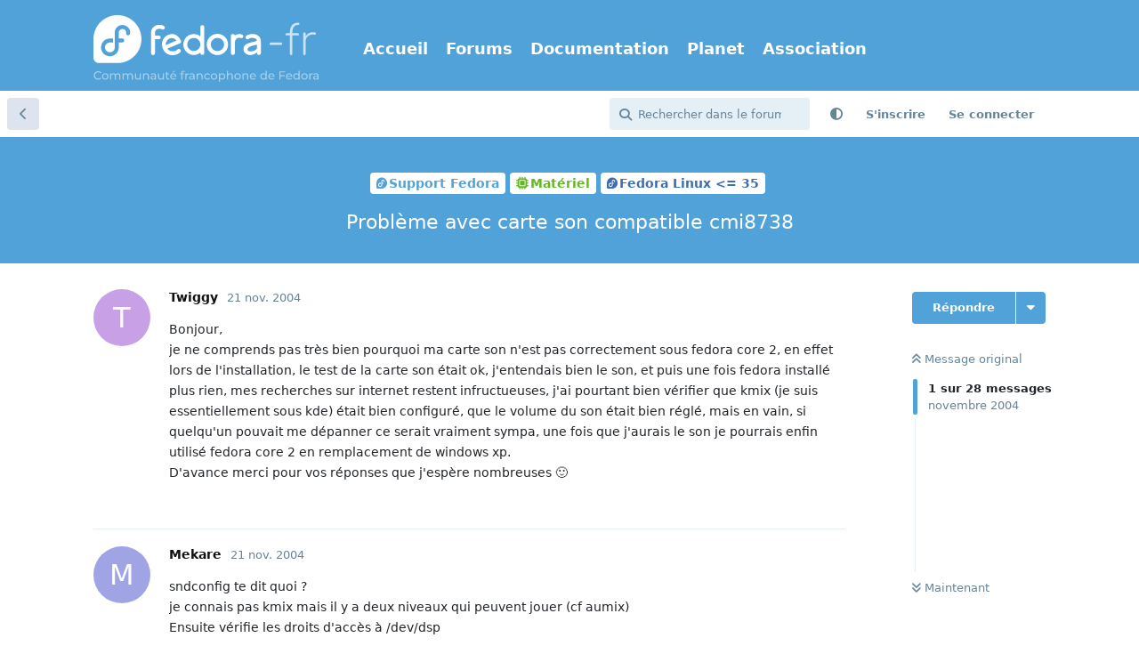

--- FILE ---
content_type: text/html; charset=utf-8
request_url: https://forums.fedora-fr.org/d/1501-probl%C3%A8me-avec-carte-son-compatible-cmi8738
body_size: 13433
content:
<!doctype html>
<html  dir="ltr"        lang="fr" >
    <head>
        <meta charset="utf-8">
        <title>Problème avec carte son compatible cmi8738 - Communauté Fedora-Fr</title>

        <link rel="next" href="https://forums.fedora-fr.org/d/1501-problème-avec-carte-son-compatible-cmi8738">
<link rel="canonical" href="https://forums.fedora-fr.org/d/1501-problème-avec-carte-son-compatible-cmi8738">
<link rel="preload" href="https://forums.fedora-fr.org/assets/forum.js?v=33b15db1" as="script">
<link rel="preload" href="https://forums.fedora-fr.org/assets/forum-fr.js?v=1a5ffc95" as="script">
<link rel="preload" href="https://forums.fedora-fr.org/assets/extensions/blomstra-fontawesome/fontawesome-6-free/fa-brands-400.woff2" as="font" type="font/woff2" crossorigin="">
<link rel="preload" href="https://forums.fedora-fr.org/assets/extensions/blomstra-fontawesome/fontawesome-6-free/fa-regular-400.woff2" as="font" type="font/woff2" crossorigin="">
<link rel="preload" href="https://forums.fedora-fr.org/assets/extensions/blomstra-fontawesome/fontawesome-6-free/fa-solid-900.woff2" as="font" type="font/woff2" crossorigin="">
<meta name="viewport" content="width=device-width, initial-scale=1, maximum-scale=1, minimum-scale=1">
<meta name="description" content="Bonjour, je ne comprends pas très bien pourquoi ma carte son n&#039;est pas correctement sous fedora core 2, en effet lors de l&#039;installation, le test de la carte...">
<meta name="theme-color" content="#51a2d9">
<meta name="application-name" content="Communauté Fedora-Fr">
<meta name="robots" content="index, follow">
<meta name="twitter:card" content="summary">
<meta name="twitter:image" content="https://forums.fedora-fr.org/assets/site-image-ks67phd1.png">
<meta name="twitter:title" content="Problème avec carte son compatible cmi8738">
<meta name="twitter:description" content="Bonjour, je ne comprends pas très bien pourquoi ma carte son n&#039;est pas correctement sous fedora core 2, en effet lors de l&#039;installation, le test de la carte...">
<meta name="article:published_time" content="2004-11-21T12:54:58+00:00">
<meta name="article:updated_time" content="2004-11-21T12:54:58+00:00">
<meta name="twitter:url" content="https://forums.fedora-fr.org/d/1501-probleme-avec-carte-son-compatible-cmi8738">
<meta name="color-scheme" content="light">
<link rel="stylesheet" media="not all and (prefers-color-scheme: dark)" class="nightmode-light" href="https://forums.fedora-fr.org/assets/forum.css?v=b6303d2e" />
<link rel="stylesheet" media="(prefers-color-scheme: dark)" class="nightmode-dark" href="https://forums.fedora-fr.org/assets/forum-dark.css?v=48efdc0c" />
<link rel="icon" href="https://common.fedora-fr.org/v6/fedora-fr_icon.svg" sizes="any" type="image/svg+xml">
<meta property="og:site_name" content="Communauté Fedora-Fr">
<meta property="og:type" content="article">
<meta property="og:image" content="https://forums.fedora-fr.org/assets/site-image-ks67phd1.png">
<meta property="og:title" content="Problème avec carte son compatible cmi8738">
<meta property="og:description" content="Bonjour, je ne comprends pas très bien pourquoi ma carte son n&#039;est pas correctement sous fedora core 2, en effet lors de l&#039;installation, le test de la carte...">
<meta property="og:url" content="https://forums.fedora-fr.org/d/1501-probleme-avec-carte-son-compatible-cmi8738">
<script type="application/ld+json">[{"@context":"http:\/\/schema.org","@type":"DiscussionForumPosting","publisher":{"@type":"Organization","name":"Communaut\u00e9 Fedora-Fr","url":"https:\/\/forums.fedora-fr.org","description":"Communaut\u00e9 francophone des utilisateurs de la distribution Fedora Linux","logo":"https:\/\/forums.fedora-fr.org\/assets\/logo-z9yymvzb.png"},"image":"https:\/\/forums.fedora-fr.org\/assets\/site-image-ks67phd1.png","description":"Bonjour, je ne comprends pas tr\u00e8s bien pourquoi ma carte son n'est pas correctement sous fedora core 2, en effet lors de l'installation, le test de la carte...","datePublished":"2004-11-21T12:54:58+00:00","dateModified":"2004-11-21T12:54:58+00:00","url":"https:\/\/forums.fedora-fr.org\/d\/1501-probleme-avec-carte-son-compatible-cmi8738","author":{"@type":"Person","name":"Twiggy","url":"https:\/\/forums.fedora-fr.org\/u\/Twiggy"}},{"@context":"http:\/\/schema.org","@type":"BreadcrumbList","itemListElement":[{"@type":"ListItem","position":1,"item":{"@type":"Thing","@id":"https:\/\/forums.fedora-fr.org\/t\/support-fedora","name":"Support Fedora","url":"https:\/\/forums.fedora-fr.org\/t\/support-fedora"}},{"@type":"ListItem","position":2,"item":{"@type":"Thing","@id":"https:\/\/forums.fedora-fr.org\/t\/materiel","name":"Mat\u00e9riel","url":"https:\/\/forums.fedora-fr.org\/t\/materiel"}},{"@type":"ListItem","position":3,"item":{"@type":"Thing","@id":"https:\/\/forums.fedora-fr.org\/t\/fedora-linux-35","name":"Fedora Linux \u003C= 35","url":"https:\/\/forums.fedora-fr.org\/t\/fedora-linux-35"}}],"itemListOrder":"ItemListUnordered","numberOfItems":3},{"@context":"http:\/\/schema.org","@type":"WebSite","url":"https:\/\/forums.fedora-fr.org\/","potentialAction":{"@type":"SearchAction","target":"https:\/\/forums.fedora-fr.org\/?q={search_term_string}","query-input":"required name=search_term_string"}}]</script>
<link rel="alternate" type="application/atom+xml" title="Activité du forum" href="https://forums.fedora-fr.org/atom" />
<link rel="alternate" type="application/atom+xml" title="Nouvelles discussions du forum" href="https://forums.fedora-fr.org/atom/discussions" />
<link rel="alternate" type="application/atom+xml" title="Cette discussion" href="https://forums.fedora-fr.org/atom/d/1501-probl%C3%A8me-avec-carte-son-compatible-cmi8738" />

        <script>
            /* fof/nightmode workaround for browsers without (prefers-color-scheme) CSS media query support */
            if (!window.matchMedia('not all and (prefers-color-scheme), (prefers-color-scheme)').matches) {
                document.querySelector('link.nightmode-light').removeAttribute('media');
            }
        </script>
        
<!-- Matomo -->
<script type="text/javascript">
    var _paq = window._paq = window._paq || [];
    _paq.push(["setSiteId", "5"]);
    _paq.push(['enableLinkTracking']);
    (function() {
        var u="https://stats.fedora-fr.org/";
        _paq.push(['setTrackerUrl', u+'matomo.php']);
        var d=document, g=d.createElement('script'), s=d.getElementsByTagName('script')[0];
        g.type='text/javascript'; g.async=true; g.src=u+'matomo.js'; s.parentNode.insertBefore(g,s);
    })();
</script>
<!-- End Matomo Code -->

<link rel='manifest' href='/webmanifest'>
<meta name='apple-mobile-web-app-capable' content='yes'>
<meta id='apple-style' name='apple-mobile-web-app-status-bar-style' content='default'>
<meta id='apple-title' name='apple-mobile-web-app-title' content='Fedora-Fr'>
<link id='apple-icon-48' rel='apple-touch-icon'  href='https://forums.fedora-fr.org/assets/pwa-icon-48x48-bc5jwho8.png'>
<link id='apple-icon-72' rel='apple-touch-icon' sizes='72x72' href='https://forums.fedora-fr.org/assets/pwa-icon-72x72-byullwyq.png'>
<link id='apple-icon-96' rel='apple-touch-icon' sizes='96x96' href='https://forums.fedora-fr.org/assets/pwa-icon-96x96-gmghhin8.png'>
<link id='apple-icon-144' rel='apple-touch-icon' sizes='144x144' href='https://forums.fedora-fr.org/assets/pwa-icon-144x144-usttxv9z.png'>
<link id='apple-icon-196' rel='apple-touch-icon' sizes='196x196' href='https://forums.fedora-fr.org/assets/pwa-icon-196x196-uhpqmzxy.png'>
<link id='apple-icon-256' rel='apple-touch-icon' sizes='256x256' href='https://forums.fedora-fr.org/assets/pwa-icon-256x256-ne47pvls.png'>
<link id='apple-icon-512' rel='apple-touch-icon' sizes='512x512' href='https://forums.fedora-fr.org/assets/pwa-icon-512x512-oroamnpk.png'>
    </head>

    <body>
        <header class="fedora-fr">
    <div class="container">
        <div id="ffr-logo"><h1><a href="/" class="ffr-home-link"><span>Fedora-Fr</span></a></h1></div>
        <nav>
            <ul>
                <li><a href="https://www.fedora-fr.org/" title="Accueil de Fedora-Fr, la communauté francophone Fedora Linux">Accueil</a></li>
                <li><a href="https://forums.fedora-fr.org/" class="ffr-home-link" title="Forums de Fedora-Fr, la communauté francophone Fedora Linux">Forums</a></li>
                <li><a href="https://doc.fedora-fr.org/" title="Documentation wiki de Fedora-Fr, la communauté francophone Fedora Linux">Documentation</a></li>
                <li><a href="https://planet.fedora-fr.org" title="Planet de blogs autours de Fedora-Fr, la communauté francophone Fedora Linux">Planet</a></li>
                <li><a href="https://www.borsalinux-fr.org/" title="Association Borsalinux-Fr">Association</a></li>
            </ul>
        </nav>
    </div>
</header>


<div id="app" class="App">

    <div id="app-navigation" class="App-navigation"></div>

    <div id="drawer" class="App-drawer">

        <header id="header" class="App-header">
            <div id="header-navigation" class="Header-navigation"></div>
            <div class="container">
                <div class="Header-title">
                    <a href="https://forums.fedora-fr.org" id="home-link">
                                                    <img src="https://forums.fedora-fr.org/assets/logo-z9yymvzb.png" alt="Communauté Fedora-Fr" class="Header-logo">
                                            </a>
                </div>
                <div id="header-primary" class="Header-primary"></div>
                <div id="header-secondary" class="Header-secondary"></div>
            </div>
        </header>

    </div>

    <main class="App-content">
        <div id="content"></div>

        <div id="flarum-loading" style="display: none">
    Chargement…
</div>

<noscript>
    <div class="Alert">
        <div class="container">
            Ce site est optimisé pour être consulté depuis un navigateur moderne dans lequel JavaScript est activé.
        </div>
    </div>
</noscript>

<div id="flarum-loading-error" style="display: none">
    <div class="Alert">
        <div class="container">
            Une erreur est survenue lors du chargement de la version complète de ce site. Veuillez vider le cache de votre navigateur et rafraîchir cette page pour tenter de corriger cette erreur.
        </div>
    </div>
</div>

<noscript id="flarum-content">
    <div class="container">
    <h1>Problème avec carte son compatible cmi8738</h1>

    <div>
                    <article>
                                <div class="PostUser"><h3 class="PostUser-name">Twiggy</h3></div>
                <div class="Post-body">
                    Bonjour,<br>
je ne comprends pas très bien pourquoi ma carte son n'est pas correctement sous fedora core 2, en effet lors de l'installation, le test de la carte son était ok, j'entendais bien le son, et puis une fois fedora installé plus rien, mes recherches sur internet restent infructueuses, j'ai pourtant bien vérifier que kmix (je suis essentiellement sous kde) était bien configuré, que le volume du son était bien réglé, mais en vain, si quelqu'un pouvait me dépanner ce serait vraiment sympa, une fois que j'aurais le son je pourrais enfin utilisé fedora core 2 en remplacement de windows xp.<br>
D'avance merci pour vos réponses que j'espère nombreuses 🙂
                </div>
            </article>

            <hr>
                    <article>
                                <div class="PostUser"><h3 class="PostUser-name">Mekare</h3></div>
                <div class="Post-body">
                    sndconfig te dit quoi ?<br>
je connais pas kmix mais il y a deux niveaux qui peuvent jouer (cf aumix)<br>
Ensuite vérifie les droits d'accès à /dev/dsp
                </div>
            </article>

            <hr>
                    <article>
                                <div class="PostUser"><h3 class="PostUser-name">Twiggy</h3></div>
                <div class="Post-body">
                    sndconfig ne me dit rien il semble que cette commande n'existe pas
                </div>
            </article>

            <hr>
                    <article>
                                <div class="PostUser"><h3 class="PostUser-name">Mekare</h3></div>
                <div class="Post-body">
                    [root@Mekare ~]# which sndconfig<br>
/sbin/sndconfig
                </div>
            </article>

            <hr>
                    <article>
                                <div class="PostUser"><h3 class="PostUser-name">Twiggy</h3></div>
                <div class="Post-body">
                    Il me dit:<br>
no sndconfig in usr/kerberos...
                </div>
            </article>

            <hr>
                    <article>
                                <div class="PostUser"><h3 class="PostUser-name">Mekare</h3></div>
                <div class="Post-body">
                    yum search sndconfig<br>
<br>
sndconfig.i386                           0.70-2                 installed<br>
Matched from:<br>
sndconfig<br>
Sndconfig is a text based tool which sets up the configuration files<br>
you'll need to use legacy sound cards (ISA, non-PnP) with a Red Hat Linux system.<br>
Sndconfig can be used to set the proper sound type for programs which<br>
use the /dev/dsp, /dev/audio and /dev/mixer devices.  The sound<br>
settings are saved by the aumix and sysV runlevel scripts.
                </div>
            </article>

            <hr>
                    <article>
                                <div class="PostUser"><h3 class="PostUser-name">Twiggy</h3></div>
                <div class="Post-body">
                    on ne peut pas dire que j'ai de la chance 🙂 <br>
Lorsque je fais yum search sndconfig il ne me trouve aucun package <br>
Pourtant mon yum.conf est bien complet
                </div>
            </article>

            <hr>
                    <article>
                                <div class="PostUser"><h3 class="PostUser-name">Mekare</h3></div>
                <div class="Post-body">
                    system-config-soundcard doit être dispo par contre
                </div>
            </article>

            <hr>
                    <article>
                                <div class="PostUser"><h3 class="PostUser-name">Twiggy</h3></div>
                <div class="Post-body">
                    oui il marche et me dit que le périphérique c-media cmi8738 a été detecté, lorsque je fait le test, "testez le son" je n'entend rien
                </div>
            </article>

            <hr>
                    <article>
                                <div class="PostUser"><h3 class="PostUser-name">Mekare</h3></div>
                <div class="Post-body">
                    utilises aumix (je connais que lui) et vérifie que les deux premières lignes ne sont pas à "zéro"
                </div>
            </article>

            <hr>
                    <article>
                                <div class="PostUser"><h3 class="PostUser-name">Twiggy</h3></div>
                <div class="Post-body">
                    je viens de faire une decouverte etrange, si je vais sur un site en flash avec une bande sonore en fond elle est jouée, sinon quand je tape aumix dans le lanceur d'appli il me lance rien poutant yum me dit qu'il est installé
                </div>
            </article>

            <hr>
                    <article>
                                <div class="PostUser"><h3 class="PostUser-name">Twiggy</h3></div>
                <div class="Post-body">
                    si je fais aumix -q<br>
ca me donne:<br>
vol 100, 100<br>
synth 0, 100, P<br>
pcm 74, 74, P<br>
speaker 100, 100, P<br>
line 100, 100, P<br>
mic 100, 100, P<br>
cd 100, 100, P<br>
line1 100,100, P<br>
<br>
Editer<br>
Je viens de tou mettre à 100
                </div>
            </article>

            <hr>
                    <article>
                                <div class="PostUser"><h3 class="PostUser-name">Mekare</h3></div>
                <div class="Post-body">
                    faut le lancer en console.<br>
Vérifie les droits sur /dev/dsp
                </div>
            </article>

            <hr>
                    <article>
                                <div class="PostUser"><h3 class="PostUser-name">Mekare</h3></div>
                <div class="Post-body">
                    bon ben c'est pas un problème de volume vu que pcm et vol sont non nuls...
                </div>
            </article>

            <hr>
                    <article>
                                <div class="PostUser"><h3 class="PostUser-name">Twiggy</h3></div>
                <div class="Post-body">
                    par exemple dans xmms, à ton avis il faut que je mette quoi en plugin de sortie:<br>
- Pilote OSS<br>
- aRts Output<br>
- ALSA<br>
- eSound
                </div>
            </article>

            <hr>
                    <article>
                                <div class="PostUser"><h3 class="PostUser-name">Mekare</h3></div>
                <div class="Post-body">
                    moi j'ai mis alsa.<br>
Essaie de faire un truc tout bête:<br>
cat /dev/urandom &gt; /dev/dsp<br>
Si tu entends du bruit c'est normal 🙂
                </div>
            </article>

            <hr>
                    <article>
                                <div class="PostUser"><h3 class="PostUser-name">Twiggy</h3></div>
                <div class="Post-body">
                    pour le moment ca travaille en tout cas, c censé faire koi exactement?
                </div>
            </article>

            <hr>
                    <article>
                                <div class="PostUser"><h3 class="PostUser-name">Mekare</h3></div>
                <div class="Post-body">
                    si tu n'entends rien c'est qu'il y a un problème. Tu devrais entendre du bruit...<br>
tu as quoi comme modules son chargés ?
                </div>
            </article>

            <hr>
                    <article>
                                <div class="PostUser"><h3 class="PostUser-name">Twiggy</h3></div>
                <div class="Post-body">
                    ca trvaille toujours lol mais g pas de bruit.<br>
Mon module, selon systeme-sound-config c snd-cmipci
                </div>
            </article>

            <hr>
                    <article>
                                <div class="PostUser"><h3 class="PostUser-name">Mekare</h3></div>
                <div class="Post-body">
                    /sbin/lsmod | grep snd-cmipci<br>
ls -al /dev/dsp
                </div>
            </article>

            <hr>
            </div>

    
            <a href="https://forums.fedora-fr.org/d/1501-problème-avec-carte-son-compatible-cmi8738?page=2">Page suivante &raquo;</a>
    </div>

</noscript>


        <div class="App-composer">
            <div class="container">
                <div id="composer"></div>
            </div>
        </div>
    </main>

</div>

<footer id="fedorafrFooter">
    <div class="container">
        <dl>
            <dt>Fedora-Fr</dt>
            <dd><a href="https://www.fedora-fr.org/a-propos-de-fedora-fr" title="À propos du site Fedora-Fr.org">À propos de Fedora-Fr</a></dd>
            <dd><a href="http://www.fedora-fr.org/historique" title="Historique des différentes équipes et versions de Fedora-Fr">Historique</a></dd>
            <dd><a href="https://www.fedora-fr.org/politique-de-confidentialite" title="Politique de confidentialité de Fedora-Fr">Politique de confidentialité</a></dd>
            <dd><a href="https://stats.fedora-fr.org" title="Statistiques de fréquentation de Fedora-Fr">Statistiques</a></dd>
        </dl>
        <dl>
            <dt>Télécharger</dt>
            <dd><a href="https://doc.fedora-fr.org/wiki/T%C3%A9l%C3%A9charger_Fedora" title="Obtenir les CDs/DVDs de Fedora">Obtenir Fedora</a></dd>
            <dd><a href="https://getfedora.org/fr/" title="Toutes les méthodes de téléchargement de Fedora">Toutes les méthodes de téléchargement</a></dd>
        </dl>
        <dl>
            <dt>Support</dt>
            <dd><a href="https://www.fedora-fr.org/conditions-d-utilisation/" title="Conditions d’utilisation">Conditions d'Utilisation</a></dd>
            <dd><a href="https://doc.fedora-fr.org" title="Wiki de Fedora-Fr">Documentation</a></dd>
            <dd><a href="https://www.fedora-fr.org/messagerie-instantanee" title="Support et communauté via messagerie instantanée">Messagerie instantanée</a></dd>
        </dl>
        <dl class="last">
            <dt>Réseaux sociaux</dt>
            <dd><a title="Fedora-Fr sur Mastodon" class="fab fa-mastodon" href="https://framapiaf.org/@fedora_fr"><span>Fedora-Fr sur Mastodon</span></a></dd>
            <dd><a title="Fan page Facebook de Fedora-Fr" class="fab fa-facebook-square" href="https://www.facebook.com/fedorafr"><span>Fan page Facebook</span></a></dd>
            <dd><a title="Fedora-Fr sur Bluesky" class="fab fa-square-bluesky" href="https://bsky.app/profile/fedora-fr.org"><span>Fedora-Fr sur Bluesky</span></a></dd>
            <dd><a title="Flux RSS des actualités de Fedora-Fr" class="fas fa-rss-square" href="https://www.fedora-fr.org/flux-rss-de-fedora-fr/"><span>Flux RSS des actualités de Fedora-Fr</span></a></dd>
        </dl>
    </div>
    <div class="container partnership">
        <p class="disclaimer"><a href="https://www.scaleway.com/" title="Créer, déployer et scaler vos applications avec l'écosystème cloud le plus complet d'Europe."><img src="https://common.fedora-fr.org/v6/scaleway-white.svg" height="70" width="147"></a>Fedora-Fr est hébergé <a href="https://www.scaleway.com/fr/open-source-program/" title="Le programme Open Source de Scaleway est un programme de cloud computing limité dans le temps, renouvelable, conçu pour soutenir les projets open source.">gracieusement</a> sur une instance <a href="https://www.scaleway.com/" title="Créer, déployer et scaler vos applications avec l'écosystème cloud le plus complet d'Europe.">Scaleway</a>.</p>
    </div>
    <div class="container disclaimer">
        <p class="disclaimer">Le <a href="https://getfedora.org/fr" title="Le projet Fedora">Projet Fedora</a> est maintenu et dirigé par la communauté et sponsorisé par Red Hat.</p>
        <p class="disclaimer">Ce site est également maintenu par la communauté. Red Hat n'est pas responsable de son contenu.</p>
    </div>
</footer>
<a id="backToTop"><i class="fas fa-chevron-up"></i></a>



        <div id="modal"></div>
        <div id="alerts"></div>

        <script>
            document.getElementById('flarum-loading').style.display = 'block';
            var flarum = {extensions: {}};
        </script>

        <script src="https://forums.fedora-fr.org/assets/forum.js?v=33b15db1"></script>
<script src="https://forums.fedora-fr.org/assets/forum-fr.js?v=1a5ffc95"></script>

        <script id="flarum-json-payload" type="application/json">{"fof-nightmode.assets.day":"https:\/\/forums.fedora-fr.org\/assets\/forum.css?v=b6303d2e","fof-nightmode.assets.night":"https:\/\/forums.fedora-fr.org\/assets\/forum-dark.css?v=48efdc0c","resources":[{"type":"forums","id":"1","attributes":{"title":"Communaut\u00e9 Fedora-Fr","description":"Communaut\u00e9 francophone des utilisateurs de la distribution Fedora Linux","showLanguageSelector":false,"baseUrl":"https:\/\/forums.fedora-fr.org","basePath":"","baseOrigin":"https:\/\/forums.fedora-fr.org","debug":false,"apiUrl":"https:\/\/forums.fedora-fr.org\/api","welcomeTitle":"Bienvenue sur Fedora-Fr","welcomeMessage":"Fedora-Fr est la communaut\u00e9 francophone Fedora Linux.\nN\u0027h\u00e9sitez pas \u00e0 vous inscrire pour y participer !","themePrimaryColor":"#51a2d9","themeSecondaryColor":"#51a2d9","logoUrl":"https:\/\/forums.fedora-fr.org\/assets\/logo-z9yymvzb.png","faviconUrl":"https:\/\/forums.fedora-fr.org\/assets\/favicon-gbk6w2lm.png","headerHtml":null,"footerHtml":"","allowSignUp":true,"defaultRoute":"\/all","canViewForum":true,"canStartDiscussion":false,"canSearchUsers":false,"canCreateAccessToken":false,"canModerateAccessTokens":false,"assetsBaseUrl":"https:\/\/forums.fedora-fr.org\/assets","canViewFlags":false,"guidelinesUrl":"https:\/\/www.fedora-fr.org\/conditions-d-utilisation\/","canBypassTagCounts":false,"minPrimaryTags":"1","maxPrimaryTags":"1","minSecondaryTags":"0","maxSecondaryTags":"3","allowUsernameMentionFormat":true,"fof-merge-discussions.search_limit":4,"displayNameDriver":"nickname","setNicknameOnRegistration":true,"randomizeUsernameOnRegistration":false,"canConfigureSeo":false,"canStartPrivateDiscussion":false,"canStartPrivateDiscussionWithUsers":false,"canAddMoreThanTwoUserRecipients":false,"canStartPrivateDiscussionWithGroups":false,"canStartPrivateDiscussionWithBlockers":false,"byobu.icon-badge":"fas fa-map","byobu.icon-postAction":"far fa-map","canSeeUserDirectoryLink":false,"userDirectoryDefaultSort":"newest","userDirectorySmallCards":true,"userDirectoryDisableGlobalSearchSource":true,"userDirectoryLinkGroupMentions":true,"canGiveBadge":false,"canViewDetailedBadgeUsers":false,"editOwnUserCardBadges":false,"editUserCardBadges":false,"showBadgesOnUserCard":true,"numberOfBadgesOnUserCard":5,"sycho-profile-cover.max_size":null,"canGenerateBackups":true,"toggleFilter":"1","abbrNumber":"1","showViewList":"0","showFooterViewList":"0","ianm-syndication.plugin.forum-format":"atom","ianm-syndication.plugin.forum-icons":true,"canRequestUsername":false,"canRequestNickname":false,"passwordlessSignUp":false,"fof-user-bio.maxLength":200,"fof-user-bio.maxLines":0,"fof-upload.canUpload":false,"fof-upload.canDownload":true,"fof-upload.composerButtonVisiblity":"both","fof-terms.signup-legal-text":"Veuillez lire et accepter les conditions d\u0027utilisation du forum Fedora-Fr.","fof-terms.hide-updated-at":false,"fof-terms.date-format":"YYYY-MM-DD","fof-terms.canSeeUserPoliciesState":false,"fof-socialprofile.allow_external_favicons":true,"fof-socialprofile.favicon_provider":"duckduckgo","theme_dark_mode":false,"fof-recaptcha.credentials.site":"6LehKeIkAAAAAPveogwswBxvJ0c5zTSIhAJQPhpt","fof-recaptcha.type":"invisible","fof-recaptcha.signup":true,"fof-recaptcha.signin":true,"fof-recaptcha.forgot":true,"fof-recaptcha.configured":true,"postWithoutCaptcha":false,"ReactionConverts":[null,null,"thumbsup"],"fofReactionsAllowAnonymous":false,"fofReactionsCdnUrl":"https:\/\/cdnjs.cloudflare.com\/ajax\/libs\/twemoji\/14.0.2\/72x72\/[codepoint].png","fof-prevent-necrobumping.show_discussion_cta":false,"canStartPolls":false,"canStartGlobalPolls":false,"canUploadPollImages":false,"canStartPollGroup":false,"canViewPollGroups":false,"pollsDirectoryDefaultSort":"-createdAt","globalPollsEnabled":false,"pollGroupsEnabled":false,"allowPollOptionImage":false,"pollMaxOptions":10,"fofNightMode_autoUnsupportedFallback":1,"fofNightMode.showThemeToggleOnHeaderAlways":false,"fof-nightmode.default_theme":0,"fofNightMode.showThemeToggleInSolid":true,"fof-forum-statistics-widget.widget_order":0,"fof-forum-statistics-widget.discussionsCount":66652,"fof-forum-statistics-widget.postsCount":588186,"fof-forum-statistics-widget.usersCount":30790,"canSaveDrafts":false,"canScheduleDrafts":false,"drafts.enableScheduledDrafts":true,"fof-best-answer.show_max_lines":0,"showTagsInSearchResults":true,"removeSolutionResultsFromMainSearch":false,"solutionSearchEnabled":true,"canSelectBestAnswerOwnPost":true,"useAlternativeBestAnswerUi":false,"showBestAnswerFilterUi":true,"bestAnswerDiscussionSidebarJumpButton":false,"emojioneAreaConfig":{"search":true,"recentEmojis":true,"filtersPosition":"top","searchPosition":"top","tones":true,"autocomplete":false},"emojioneAreaCloseOnPick":false,"emojioneAreaHideFlarumButton":true,"toggleRichTextEditorButton":true,"pwa-icon-48x48Url":"https:\/\/forums.fedora-fr.org\/assets\/pwa-icon-48x48-bc5jwho8.png","pwa-icon-72x72Url":"https:\/\/forums.fedora-fr.org\/assets\/pwa-icon-72x72-byullwyq.png","pwa-icon-96x96Url":"https:\/\/forums.fedora-fr.org\/assets\/pwa-icon-96x96-gmghhin8.png","pwa-icon-144x144Url":"https:\/\/forums.fedora-fr.org\/assets\/pwa-icon-144x144-usttxv9z.png","pwa-icon-196x196Url":"https:\/\/forums.fedora-fr.org\/assets\/pwa-icon-196x196-uhpqmzxy.png","pwa-icon-256x256Url":"https:\/\/forums.fedora-fr.org\/assets\/pwa-icon-256x256-ne47pvls.png","pwa-icon-512x512Url":"https:\/\/forums.fedora-fr.org\/assets\/pwa-icon-512x512-oroamnpk.png","vapidPublicKey":"BLRrhb6lze4lHiq9lGmwQHMUQQMQ4vZy6_BQ5ZMJKegYidtgiFuBeFK_seAL8ppfYYZ_XGYRSjyiZNxPcnAibZk"},"relationships":{"groups":{"data":[{"type":"groups","id":"1"},{"type":"groups","id":"2"},{"type":"groups","id":"3"},{"type":"groups","id":"4"},{"type":"groups","id":"11"}]},"tags":{"data":[{"type":"tags","id":"2"},{"type":"tags","id":"38"},{"type":"tags","id":"47"},{"type":"tags","id":"53"},{"type":"tags","id":"57"},{"type":"tags","id":"93"},{"type":"tags","id":"311"},{"type":"tags","id":"7"},{"type":"tags","id":"9"},{"type":"tags","id":"310"},{"type":"tags","id":"319"}]},"links":{"data":[{"type":"links","id":"1"},{"type":"links","id":"2"},{"type":"links","id":"3"},{"type":"links","id":"4"},{"type":"links","id":"5"}]},"fofTermsPolicies":{"data":[{"type":"fof-terms-policies","id":"1"}]},"reactions":{"data":[{"type":"reactions","id":"1"},{"type":"reactions","id":"2"},{"type":"reactions","id":"3"},{"type":"reactions","id":"4"},{"type":"reactions","id":"5"},{"type":"reactions","id":"6"}]}}},{"type":"groups","id":"1","attributes":{"nameSingular":"Administrateur","namePlural":"Administrateurs","color":"#B72A2A","icon":"fas fa-wrench","isHidden":0}},{"type":"groups","id":"2","attributes":{"nameSingular":"Invit\u00e9s","namePlural":"Invit\u00e9s","color":null,"icon":null,"isHidden":0}},{"type":"groups","id":"3","attributes":{"nameSingular":"Membres","namePlural":"Membres","color":null,"icon":null,"isHidden":0}},{"type":"groups","id":"4","attributes":{"nameSingular":"Mod\u00e9rateur","namePlural":"Mod\u00e9rateurs","color":"#80349E","icon":"fas fa-bolt","isHidden":0}},{"type":"groups","id":"11","attributes":{"nameSingular":"VIP","namePlural":"Membres VIP","color":"#FFD700","icon":"fas fa-star","isHidden":0}},{"type":"tags","id":"2","attributes":{"name":"A propos de fedora-fr","description":"Vous avez des suggestions, des id\u00e9es, des propositions pour am\u00e9liorer Fedora-Fr, n\u0027h\u00e9sitez pas\u00a0!","slug":"a-propos-de-fedora-fr","color":"#51a2d9","backgroundUrl":null,"backgroundMode":null,"icon":"fas fa-address-card ","discussionCount":607,"position":1,"defaultSort":null,"isChild":false,"isHidden":false,"lastPostedAt":"2025-12-06T19:44:20+00:00","canStartDiscussion":false,"canAddToDiscussion":false,"subscription":null,"isQnA":true,"reminders":false}},{"type":"tags","id":"38","attributes":{"name":"Actualit\u00e9s","description":"Les derni\u00e8res nouvelles de Fedora, du Fedora Project et de Fedora-Fr sont ici.\nVous pouvez nous proposer des news, elles seront publi\u00e9es apr\u00e8s acceptation par un mod\u00e9rateur.","slug":"actualites","color":"#c27c18","backgroundUrl":null,"backgroundMode":null,"icon":"fas fa-newspaper ","discussionCount":468,"position":0,"defaultSort":null,"isChild":false,"isHidden":false,"lastPostedAt":"2026-01-14T23:48:39+00:00","canStartDiscussion":false,"canAddToDiscussion":false,"subscription":null,"isQnA":false,"reminders":false}},{"type":"tags","id":"47","attributes":{"name":"Le comptoir du libre","description":"Ici, discutez autour du libre, de Linux et de Fedora.\n\nAttention, ceci n\u0027est ni un forum de support ni un d\u00e9fouloir !","slug":"le-comptoir-du-libre","color":"#a07cbc","backgroundUrl":null,"backgroundMode":null,"icon":"fas fa-mug-hot","discussionCount":2985,"position":2,"defaultSort":null,"isChild":false,"isHidden":false,"lastPostedAt":"2026-01-19T12:26:09+00:00","canStartDiscussion":false,"canAddToDiscussion":false,"subscription":null,"isQnA":false,"reminders":false}},{"type":"tags","id":"53","attributes":{"name":"Environnement de Bureau","description":"Venez discuter autours de votre environnement de bureau, de son utilisation et de sa personnalisation.","slug":"environnement-de-bureau","color":"#a07cbc","backgroundUrl":null,"backgroundMode":null,"icon":"far fa-window-maximize","discussionCount":1727,"position":5,"defaultSort":null,"isChild":false,"isHidden":false,"lastPostedAt":"2026-01-11T11:35:49+00:00","canStartDiscussion":false,"canAddToDiscussion":false,"subscription":null,"isQnA":true,"reminders":true}},{"type":"tags","id":"57","attributes":{"name":"Contribuer","description":"Aider le projet Fedora.","slug":"contribuer","color":"#c27c18","backgroundUrl":null,"backgroundMode":null,"icon":"fas fa-hand-holding-heart","discussionCount":299,"position":6,"defaultSort":null,"isChild":false,"isHidden":false,"lastPostedAt":"2025-05-14T16:06:47+00:00","canStartDiscussion":false,"canAddToDiscussion":false,"subscription":null,"isQnA":false,"reminders":false}},{"type":"tags","id":"93","attributes":{"name":"Support Fedora","description":"Aide et support autour de Fedora.","slug":"support-fedora","color":"#51a2d9","backgroundUrl":null,"backgroundMode":null,"icon":"fab fa-fedora","discussionCount":1468,"position":3,"defaultSort":null,"isChild":false,"isHidden":false,"lastPostedAt":"2026-01-19T16:35:44+00:00","canStartDiscussion":false,"canAddToDiscussion":false,"subscription":null,"isQnA":true,"reminders":true}},{"type":"tags","id":"311","attributes":{"name":"Support Enterprise Linux","description":"Aide et support autour d\u0027Enterprise Linux. Que ce soit Red Hat, CentOS, Rocky Linux ou AlmaLinux.\nCes distribution sont bas\u00e9e sur Red Hat et donc cousine de Fedora.","slug":"support-enterprise-linux","color":"#b20000","backgroundUrl":null,"backgroundMode":null,"icon":"fab fa-redhat","discussionCount":10,"position":4,"defaultSort":null,"isChild":false,"isHidden":false,"lastPostedAt":"2025-11-02T19:24:29+00:00","canStartDiscussion":false,"canAddToDiscussion":false,"subscription":null,"isQnA":true,"reminders":true}},{"type":"tags","id":"7","attributes":{"name":"Gnome","description":"Pour vos questions sur l\u0027utilisation de l\u0027environnement de \nbureau GNOME.","slug":"gnome","color":"#db3279","backgroundUrl":null,"backgroundMode":null,"icon":"far fa-window-restore","discussionCount":1105,"position":null,"defaultSort":null,"isChild":false,"isHidden":false,"lastPostedAt":"2026-01-19T15:03:50+00:00","canStartDiscussion":false,"canAddToDiscussion":false,"subscription":null,"isQnA":true,"reminders":true}},{"type":"tags","id":"9","attributes":{"name":"KDE Plasma","description":"Pour vos questions sur l\u0027utilisation de l\u0027environnement de \nbureau Plasma (ex KDE).","slug":"kde-plasma","color":"#db3279","backgroundUrl":null,"backgroundMode":null,"icon":"far fa-window-restore","discussionCount":798,"position":null,"defaultSort":null,"isChild":false,"isHidden":false,"lastPostedAt":"2026-01-19T15:01:38+00:00","canStartDiscussion":false,"canAddToDiscussion":false,"subscription":null,"isQnA":true,"reminders":true}},{"type":"tags","id":"310","attributes":{"name":"Fedora Linux 38","description":"Questions relatives \u00e0 la Fedora Linux 38.","slug":"fedora-linux-38","color":"#3c6eb4","backgroundUrl":null,"backgroundMode":null,"icon":"fab fa-fedora","discussionCount":252,"position":null,"defaultSort":null,"isChild":false,"isHidden":false,"lastPostedAt":"2024-12-24T09:29:54+00:00","canStartDiscussion":false,"canAddToDiscussion":false,"subscription":null,"isQnA":true,"reminders":true}},{"type":"tags","id":"319","attributes":{"name":"Fedora Linux 39","description":"Questions relatives \u00e0 la Fedora Linux 39.","slug":"fedora-linux-39","color":"#3c6eb4","backgroundUrl":null,"backgroundMode":null,"icon":"fab fa-fedora","discussionCount":237,"position":null,"defaultSort":null,"isChild":false,"isHidden":false,"lastPostedAt":"2025-05-13T16:34:15+00:00","canStartDiscussion":false,"canAddToDiscussion":false,"subscription":null,"isQnA":true,"reminders":true}},{"type":"links","id":"1","attributes":{"id":1,"title":"Accueil","icon":"","url":"https:\/\/www.fedora-fr.org\/","position":null,"isInternal":false,"isNewtab":false,"useRelMe":false,"isChild":false}},{"type":"links","id":"2","attributes":{"id":2,"title":"Forums","icon":"","url":"https:\/\/forums.fedora-fr.org\/","position":null,"isInternal":true,"isNewtab":false,"useRelMe":false,"isChild":false}},{"type":"links","id":"3","attributes":{"id":3,"title":"Documentation","icon":"","url":"https:\/\/doc.fedora-fr.org\/","position":null,"isInternal":false,"isNewtab":false,"useRelMe":false,"isChild":false}},{"type":"links","id":"4","attributes":{"id":4,"title":"Planet","icon":"","url":"https:\/\/planet.fedora-fr.org\/","position":null,"isInternal":false,"isNewtab":false,"useRelMe":false,"isChild":false}},{"type":"links","id":"5","attributes":{"id":5,"title":"Association","icon":"","url":"https:\/\/www.borsalinux-fr.org\/","position":null,"isInternal":false,"isNewtab":false,"useRelMe":false,"isChild":false}},{"type":"fof-terms-policies","id":"1","attributes":{"sort":null,"name":"Les conditions d\u0027utilisation du forum","url":"https:\/\/www.fedora-fr.org\/conditions-d-utilisation\/","update_message":"Condition d\u0027utilisation initiale.","terms_updated_at":"2023-03-14T10:51:44+00:00","optional":0,"additional_info":null}},{"type":"reactions","id":"1","attributes":{"identifier":"thumbsup","display":null,"type":"emoji","enabled":true}},{"type":"reactions","id":"2","attributes":{"identifier":"thumbsdown","display":null,"type":"emoji","enabled":true}},{"type":"reactions","id":"3","attributes":{"identifier":"laughing","display":null,"type":"emoji","enabled":true}},{"type":"reactions","id":"4","attributes":{"identifier":"confused","display":null,"type":"emoji","enabled":true}},{"type":"reactions","id":"5","attributes":{"identifier":"heart","display":null,"type":"emoji","enabled":true}},{"type":"reactions","id":"6","attributes":{"identifier":"tada","display":null,"type":"emoji","enabled":true}}],"session":{"userId":0,"csrfToken":"I2ytP5k3Q86iuDstGwCbLgD1F5i8arkHag2wXs1l"},"locales":{"fr":"Fran\u00e7ais"},"locale":"fr","fof-follow-tags.following_page_default":null,"fof-socialprofile.test":null,"fof-reactions.cdnUrl":"https:\/\/cdnjs.cloudflare.com\/ajax\/libs\/twemoji\/14.0.2\/72x72\/[codepoint].png","fof-prevent-necrobumping.message.title":"Cette conversation \u00e0 plus de [time]","fof-prevent-necrobumping.message.description":"Il est tr\u00e8s probable qu\u0027il n\u0027est plus besoin d\u0027en discuter. Ceci est \u00e9galement en phase avec le cycle de d\u00e9veloppement de Fedora.","fof-prevent-necrobumping.message.agreement":"Je suis conscient que cette discussion est ancienne, mais j\u0027aimerais quand m\u00eame y r\u00e9pondre.","apiDocument":{"data":{"type":"discussions","id":"1501","attributes":{"title":"Probl\u00e8me avec carte son compatible cmi8738","slug":"1501-probl\u00e8me-avec-carte-son-compatible-cmi8738","commentCount":28,"participantCount":2,"createdAt":"2004-11-21T12:54:58+00:00","lastPostedAt":"2004-11-21T12:54:58+00:00","lastPostNumber":28,"canReply":false,"canRename":false,"canDelete":false,"canHide":false,"isApproved":true,"hasBestAnswer":false,"bestAnswerSetAt":null,"canTag":false,"subscription":null,"canMerge":false,"canEditRecipients":false,"canEditUserRecipients":false,"canEditGroupRecipients":false,"isPrivateDiscussion":false,"canReset":false,"viewCount":479,"canViewNumber":false,"canSplit":false,"canSeeReactions":false,"fof-prevent-necrobumping":365,"hasPoll":false,"canStartPoll":false,"canSelectBestAnswer":false,"isSticky":false,"canSticky":false,"isLocked":false,"canLock":false},"relationships":{"user":{"data":{"type":"users","id":"716"}},"posts":{"data":[{"type":"posts","id":"7287"},{"type":"posts","id":"7289"},{"type":"posts","id":"7290"},{"type":"posts","id":"7292"},{"type":"posts","id":"7293"},{"type":"posts","id":"7295"},{"type":"posts","id":"7296"},{"type":"posts","id":"7299"},{"type":"posts","id":"7300"},{"type":"posts","id":"7306"},{"type":"posts","id":"7309"},{"type":"posts","id":"7310"},{"type":"posts","id":"7311"},{"type":"posts","id":"7312"},{"type":"posts","id":"7313"},{"type":"posts","id":"7315"},{"type":"posts","id":"7319"},{"type":"posts","id":"7320"},{"type":"posts","id":"7321"},{"type":"posts","id":"7323"},{"type":"posts","id":"7324"},{"type":"posts","id":"7327"},{"type":"posts","id":"7328"},{"type":"posts","id":"7329"},{"type":"posts","id":"7331"},{"type":"posts","id":"7335"},{"type":"posts","id":"7339"},{"type":"posts","id":"7340"}]},"tags":{"data":[{"type":"tags","id":"93"},{"type":"tags","id":"293"},{"type":"tags","id":"305"}]},"seoMeta":{"data":{"type":"seoMeta","id":"27760"}},"recipientUsers":{"data":[]},"recipientGroups":{"data":[]},"uniqueViews":{"data":[{"type":"discussionviews","id":"4254030"}]},"latestViews":{"data":[{"type":"discussionviews","id":"21545796"},{"type":"discussionviews","id":"21530592"},{"type":"discussionviews","id":"21520284"},{"type":"discussionviews","id":"21509893"},{"type":"discussionviews","id":"21508300"}]}}},"included":[{"type":"users","id":"716","attributes":{"username":"Twiggy","displayName":"Twiggy","avatarUrl":null,"slug":"Twiggy","nearataTwoFactorCanEnable":false,"nearataTwoFactorAppEnabled":false,"joinTime":"2004-10-25T21:09:04+00:00","discussionCount":4,"commentCount":42,"canEdit":false,"canEditCredentials":false,"canEditGroups":false,"canDelete":false,"lastSeenAt":"2005-12-22T22:42:36+00:00","canSuspend":false,"canEditNickname":false,"blocksPd":false,"cover":null,"cover_thumbnail":null,"canSetProfileCover":false,"usernameHistory":null,"fof-upload-uploadCountCurrent":null,"fof-upload-uploadCountAll":null,"canViewSocialProfile":false,"hasPwnedPassword":false,"bestAnswerCount":0,"canSpamblock":false},"relationships":{"groups":{"data":[]},"userBadges":{"data":[{"type":"userBadges","id":"2500"}]}}},{"type":"users","id":"923","attributes":{"username":"Mekare","displayName":"Mekare","avatarUrl":null,"slug":"Mekare","joinTime":"2004-11-15T10:49:03+00:00","discussionCount":0,"commentCount":68,"canEdit":false,"canEditCredentials":false,"canEditGroups":false,"canDelete":false,"lastSeenAt":"2006-04-02T12:48:09+00:00","nearataTwoFactorCanEnable":false,"nearataTwoFactorAppEnabled":false,"canSuspend":false,"canEditNickname":false,"blocksPd":false,"cover":null,"cover_thumbnail":null,"canSetProfileCover":false,"usernameHistory":null,"fof-upload-uploadCountCurrent":null,"fof-upload-uploadCountAll":null,"canViewSocialProfile":false,"hasPwnedPassword":false,"bestAnswerCount":0,"canSpamblock":false},"relationships":{"groups":{"data":[]},"userBadges":{"data":[{"type":"userBadges","id":"199"},{"type":"userBadges","id":"6011"}]}}},{"type":"users","id":"9737","attributes":{"username":"hitec-user","displayName":"hitec-user","avatarUrl":null,"slug":"hitec-user","joinTime":"2007-03-18T09:59:57+00:00","discussionCount":39,"commentCount":254,"canEdit":false,"canEditCredentials":false,"canEditGroups":false,"canDelete":false,"lastSeenAt":"2024-08-16T20:25:56+00:00","nearataTwoFactorCanEnable":true,"nearataTwoFactorAppEnabled":false,"canSuspend":false,"canEditNickname":false,"blocksPd":false,"cover":null,"cover_thumbnail":null,"canSetProfileCover":false,"usernameHistory":null,"fof-upload-uploadCountCurrent":null,"fof-upload-uploadCountAll":null,"canViewSocialProfile":false,"hasPwnedPassword":false,"bestAnswerCount":0,"canSpamblock":false}},{"type":"posts","id":"7287","attributes":{"number":1,"createdAt":"2004-11-21T09:09:43+00:00","contentType":"comment","contentHtml":"Bonjour,\u003Cbr\u003E\nje ne comprends pas tr\u00e8s bien pourquoi ma carte son n\u0027est pas correctement sous fedora core 2, en effet lors de l\u0027installation, le test de la carte son \u00e9tait ok, j\u0027entendais bien le son, et puis une fois fedora install\u00e9 plus rien, mes recherches sur internet restent infructueuses, j\u0027ai pourtant bien v\u00e9rifier que kmix (je suis essentiellement sous kde) \u00e9tait bien configur\u00e9, que le volume du son \u00e9tait bien r\u00e9gl\u00e9, mais en vain, si quelqu\u0027un pouvait me d\u00e9panner ce serait vraiment sympa, une fois que j\u0027aurais le son je pourrais enfin utilis\u00e9 fedora core 2 en remplacement de windows xp.\u003Cbr\u003E\nD\u0027avance merci pour vos r\u00e9ponses que j\u0027esp\u00e8re nombreuses \ud83d\ude42","renderFailed":false,"canEdit":false,"canDelete":false,"canHide":false,"mentionedByCount":0,"canFlag":false,"isApproved":true,"canApprove":false,"canReact":false,"canDeletePostReactions":false,"reactionCounts":{"1":0,"2":0,"3":0,"4":0,"5":0,"6":0},"userReactionIdentifier":null,"canStartPoll":false,"canLike":false,"likesCount":0},"relationships":{"discussion":{"data":{"type":"discussions","id":"1501"}},"user":{"data":{"type":"users","id":"716"}},"mentionedBy":{"data":[]},"polls":{"data":[]},"likes":{"data":[]}}},{"type":"posts","id":"7289","attributes":{"number":2,"createdAt":"2004-11-21T09:14:08+00:00","contentType":"comment","contentHtml":"sndconfig te dit quoi ?\u003Cbr\u003E\nje connais pas kmix mais il y a deux niveaux qui peuvent jouer (cf aumix)\u003Cbr\u003E\nEnsuite v\u00e9rifie les droits d\u0027acc\u00e8s \u00e0 \/dev\/dsp","renderFailed":false,"canEdit":false,"canDelete":false,"canHide":false,"mentionedByCount":0,"canFlag":false,"isApproved":true,"canApprove":false,"canReact":false,"canDeletePostReactions":false,"reactionCounts":{"1":0,"2":0,"3":0,"4":0,"5":0,"6":0},"userReactionIdentifier":null,"canStartPoll":false,"canLike":false,"likesCount":0},"relationships":{"discussion":{"data":{"type":"discussions","id":"1501"}},"user":{"data":{"type":"users","id":"923"}},"mentionedBy":{"data":[]},"polls":{"data":[]},"likes":{"data":[]}}},{"type":"posts","id":"7290","attributes":{"number":3,"createdAt":"2004-11-21T09:21:37+00:00","contentType":"comment","contentHtml":"sndconfig ne me dit rien il semble que cette commande n\u0027existe pas","renderFailed":false,"canEdit":false,"canDelete":false,"canHide":false,"mentionedByCount":0,"canFlag":false,"isApproved":true,"canApprove":false,"canReact":false,"canDeletePostReactions":false,"reactionCounts":{"1":0,"2":0,"3":0,"4":0,"5":0,"6":0},"userReactionIdentifier":null,"canStartPoll":false,"canLike":false,"likesCount":0},"relationships":{"discussion":{"data":{"type":"discussions","id":"1501"}},"user":{"data":{"type":"users","id":"716"}},"mentionedBy":{"data":[]},"polls":{"data":[]},"likes":{"data":[]}}},{"type":"posts","id":"7292","attributes":{"number":4,"createdAt":"2004-11-21T09:22:46+00:00","contentType":"comment","contentHtml":"[root@Mekare ~]# which sndconfig\u003Cbr\u003E\n\/sbin\/sndconfig","renderFailed":false,"canEdit":false,"canDelete":false,"canHide":false,"mentionedByCount":0,"canFlag":false,"isApproved":true,"canApprove":false,"canReact":false,"canDeletePostReactions":false,"reactionCounts":{"1":0,"2":0,"3":0,"4":0,"5":0,"6":0},"userReactionIdentifier":null,"canStartPoll":false,"canLike":false,"likesCount":0},"relationships":{"discussion":{"data":{"type":"discussions","id":"1501"}},"user":{"data":{"type":"users","id":"923"}},"mentionedBy":{"data":[]},"polls":{"data":[]},"likes":{"data":[]}}},{"type":"posts","id":"7293","attributes":{"number":5,"createdAt":"2004-11-21T09:26:25+00:00","contentType":"comment","contentHtml":"Il me dit:\u003Cbr\u003E\nno sndconfig in usr\/kerberos...","renderFailed":false,"canEdit":false,"canDelete":false,"canHide":false,"mentionedByCount":0,"canFlag":false,"isApproved":true,"canApprove":false,"canReact":false,"canDeletePostReactions":false,"reactionCounts":{"1":0,"2":0,"3":0,"4":0,"5":0,"6":0},"userReactionIdentifier":null,"canStartPoll":false,"canLike":false,"likesCount":0},"relationships":{"discussion":{"data":{"type":"discussions","id":"1501"}},"user":{"data":{"type":"users","id":"716"}},"mentionedBy":{"data":[]},"polls":{"data":[]},"likes":{"data":[]}}},{"type":"posts","id":"7295","attributes":{"number":6,"createdAt":"2004-11-21T09:33:38+00:00","contentType":"comment","contentHtml":"yum search sndconfig\u003Cbr\u003E\n\u003Cbr\u003E\nsndconfig.i386                           0.70-2                 installed\u003Cbr\u003E\nMatched from:\u003Cbr\u003E\nsndconfig\u003Cbr\u003E\nSndconfig is a text based tool which sets up the configuration files\u003Cbr\u003E\nyou\u0027ll need to use legacy sound cards (ISA, non-PnP) with a Red Hat Linux system.\u003Cbr\u003E\nSndconfig can be used to set the proper sound type for programs which\u003Cbr\u003E\nuse the \/dev\/dsp, \/dev\/audio and \/dev\/mixer devices.  The sound\u003Cbr\u003E\nsettings are saved by the aumix and sysV runlevel scripts.","renderFailed":false,"canEdit":false,"canDelete":false,"canHide":false,"mentionedByCount":0,"canFlag":false,"isApproved":true,"canApprove":false,"canReact":false,"canDeletePostReactions":false,"reactionCounts":{"1":0,"2":0,"3":0,"4":0,"5":0,"6":0},"userReactionIdentifier":null,"canStartPoll":false,"canLike":false,"likesCount":0},"relationships":{"discussion":{"data":{"type":"discussions","id":"1501"}},"user":{"data":{"type":"users","id":"923"}},"mentionedBy":{"data":[]},"polls":{"data":[]},"likes":{"data":[]}}},{"type":"posts","id":"7296","attributes":{"number":7,"createdAt":"2004-11-21T09:38:28+00:00","contentType":"comment","contentHtml":"on ne peut pas dire que j\u0027ai de la chance \ud83d\ude42 \u003Cbr\u003E\nLorsque je fais yum search sndconfig il ne me trouve aucun package \u003Cbr\u003E\nPourtant mon yum.conf est bien complet","renderFailed":false,"canEdit":false,"canDelete":false,"canHide":false,"mentionedByCount":0,"canFlag":false,"isApproved":true,"canApprove":false,"canReact":false,"canDeletePostReactions":false,"reactionCounts":{"1":0,"2":0,"3":0,"4":0,"5":0,"6":0},"userReactionIdentifier":null,"canStartPoll":false,"canLike":false,"likesCount":0},"relationships":{"discussion":{"data":{"type":"discussions","id":"1501"}},"user":{"data":{"type":"users","id":"716"}},"mentionedBy":{"data":[]},"polls":{"data":[]},"likes":{"data":[]}}},{"type":"posts","id":"7299","attributes":{"number":8,"createdAt":"2004-11-21T09:45:18+00:00","contentType":"comment","contentHtml":"system-config-soundcard doit \u00eatre dispo par contre","renderFailed":false,"canEdit":false,"canDelete":false,"canHide":false,"mentionedByCount":0,"canFlag":false,"isApproved":true,"canApprove":false,"canReact":false,"canDeletePostReactions":false,"reactionCounts":{"1":0,"2":0,"3":0,"4":0,"5":0,"6":0},"userReactionIdentifier":null,"canStartPoll":false,"canLike":false,"likesCount":0},"relationships":{"discussion":{"data":{"type":"discussions","id":"1501"}},"user":{"data":{"type":"users","id":"923"}},"mentionedBy":{"data":[]},"polls":{"data":[]},"likes":{"data":[]}}},{"type":"posts","id":"7300","attributes":{"number":9,"createdAt":"2004-11-21T09:47:13+00:00","contentType":"comment","contentHtml":"oui il marche et me dit que le p\u00e9riph\u00e9rique c-media cmi8738 a \u00e9t\u00e9 detect\u00e9, lorsque je fait le test, \u0022testez le son\u0022 je n\u0027entend rien","renderFailed":false,"canEdit":false,"canDelete":false,"canHide":false,"mentionedByCount":0,"canFlag":false,"isApproved":true,"canApprove":false,"canReact":false,"canDeletePostReactions":false,"reactionCounts":{"1":0,"2":0,"3":0,"4":0,"5":0,"6":0},"userReactionIdentifier":null,"canStartPoll":false,"canLike":false,"likesCount":0},"relationships":{"discussion":{"data":{"type":"discussions","id":"1501"}},"user":{"data":{"type":"users","id":"716"}},"mentionedBy":{"data":[]},"polls":{"data":[]},"likes":{"data":[]}}},{"type":"posts","id":"7306","attributes":{"number":10,"createdAt":"2004-11-21T10:03:12+00:00","contentType":"comment","contentHtml":"utilises aumix (je connais que lui) et v\u00e9rifie que les deux premi\u00e8res lignes ne sont pas \u00e0 \u0022z\u00e9ro\u0022","renderFailed":false,"canEdit":false,"canDelete":false,"canHide":false,"mentionedByCount":0,"canFlag":false,"isApproved":true,"canApprove":false,"canReact":false,"canDeletePostReactions":false,"reactionCounts":{"1":0,"2":0,"3":0,"4":0,"5":0,"6":0},"userReactionIdentifier":null,"canStartPoll":false,"canLike":false,"likesCount":0},"relationships":{"discussion":{"data":{"type":"discussions","id":"1501"}},"user":{"data":{"type":"users","id":"923"}},"mentionedBy":{"data":[]},"polls":{"data":[]},"likes":{"data":[]}}},{"type":"posts","id":"7309","attributes":{"number":11,"createdAt":"2004-11-21T10:24:43+00:00","contentType":"comment","contentHtml":"je viens de faire une decouverte etrange, si je vais sur un site en flash avec une bande sonore en fond elle est jou\u00e9e, sinon quand je tape aumix dans le lanceur d\u0027appli il me lance rien poutant yum me dit qu\u0027il est install\u00e9","renderFailed":false,"canEdit":false,"canDelete":false,"canHide":false,"mentionedByCount":0,"canFlag":false,"isApproved":true,"canApprove":false,"canReact":false,"canDeletePostReactions":false,"reactionCounts":{"1":0,"2":0,"3":0,"4":0,"5":0,"6":0},"userReactionIdentifier":null,"canStartPoll":false,"canLike":false,"likesCount":0},"relationships":{"discussion":{"data":{"type":"discussions","id":"1501"}},"user":{"data":{"type":"users","id":"716"}},"mentionedBy":{"data":[]},"polls":{"data":[]},"likes":{"data":[]}}},{"type":"posts","id":"7310","attributes":{"number":12,"createdAt":"2004-11-21T10:30:29+00:00","contentType":"comment","contentHtml":"si je fais aumix -q\u003Cbr\u003E\nca me donne:\u003Cbr\u003E\nvol 100, 100\u003Cbr\u003E\nsynth 0, 100, P\u003Cbr\u003E\npcm 74, 74, P\u003Cbr\u003E\nspeaker 100, 100, P\u003Cbr\u003E\nline 100, 100, P\u003Cbr\u003E\nmic 100, 100, P\u003Cbr\u003E\ncd 100, 100, P\u003Cbr\u003E\nline1 100,100, P\u003Cbr\u003E\n\u003Cbr\u003E\nEditer\u003Cbr\u003E\nJe viens de tou mettre \u00e0 100","renderFailed":false,"canEdit":false,"canDelete":false,"canHide":false,"mentionedByCount":0,"canFlag":false,"isApproved":true,"canApprove":false,"canReact":false,"canDeletePostReactions":false,"reactionCounts":{"1":0,"2":0,"3":0,"4":0,"5":0,"6":0},"userReactionIdentifier":null,"canStartPoll":false,"canLike":false,"likesCount":0},"relationships":{"discussion":{"data":{"type":"discussions","id":"1501"}},"user":{"data":{"type":"users","id":"716"}},"mentionedBy":{"data":[]},"polls":{"data":[]},"likes":{"data":[]}}},{"type":"posts","id":"7311","attributes":{"number":13,"createdAt":"2004-11-21T10:33:03+00:00","contentType":"comment","contentHtml":"faut le lancer en console.\u003Cbr\u003E\nV\u00e9rifie les droits sur \/dev\/dsp","renderFailed":false,"canEdit":false,"canDelete":false,"canHide":false,"mentionedByCount":0,"canFlag":false,"isApproved":true,"canApprove":false,"canReact":false,"canDeletePostReactions":false,"reactionCounts":{"1":0,"2":0,"3":0,"4":0,"5":0,"6":0},"userReactionIdentifier":null,"canStartPoll":false,"canLike":false,"likesCount":0},"relationships":{"discussion":{"data":{"type":"discussions","id":"1501"}},"user":{"data":{"type":"users","id":"923"}},"mentionedBy":{"data":[]},"polls":{"data":[]},"likes":{"data":[]}}},{"type":"posts","id":"7312","attributes":{"number":14,"createdAt":"2004-11-21T10:34:02+00:00","contentType":"comment","contentHtml":"bon ben c\u0027est pas un probl\u00e8me de volume vu que pcm et vol sont non nuls...","renderFailed":false,"canEdit":false,"canDelete":false,"canHide":false,"mentionedByCount":0,"canFlag":false,"isApproved":true,"canApprove":false,"canReact":false,"canDeletePostReactions":false,"reactionCounts":{"1":0,"2":0,"3":0,"4":0,"5":0,"6":0},"userReactionIdentifier":null,"canStartPoll":false,"canLike":false,"likesCount":0},"relationships":{"discussion":{"data":{"type":"discussions","id":"1501"}},"user":{"data":{"type":"users","id":"923"}},"mentionedBy":{"data":[]},"polls":{"data":[]},"likes":{"data":[]}}},{"type":"posts","id":"7313","attributes":{"number":15,"createdAt":"2004-11-21T10:35:45+00:00","contentType":"comment","contentHtml":"par exemple dans xmms, \u00e0 ton avis il faut que je mette quoi en plugin de sortie:\u003Cbr\u003E\n- Pilote OSS\u003Cbr\u003E\n- aRts Output\u003Cbr\u003E\n- ALSA\u003Cbr\u003E\n- eSound","renderFailed":false,"canEdit":false,"canDelete":false,"canHide":false,"mentionedByCount":0,"canFlag":false,"isApproved":true,"canApprove":false,"canReact":false,"canDeletePostReactions":false,"reactionCounts":{"1":0,"2":0,"3":0,"4":0,"5":0,"6":0},"userReactionIdentifier":null,"canStartPoll":false,"canLike":false,"likesCount":0},"relationships":{"discussion":{"data":{"type":"discussions","id":"1501"}},"user":{"data":{"type":"users","id":"716"}},"mentionedBy":{"data":[]},"polls":{"data":[]},"likes":{"data":[]}}},{"type":"posts","id":"7315","attributes":{"number":16,"createdAt":"2004-11-21T10:42:36+00:00","contentType":"comment","contentHtml":"moi j\u0027ai mis alsa.\u003Cbr\u003E\nEssaie de faire un truc tout b\u00eate:\u003Cbr\u003E\ncat \/dev\/urandom \u0026gt; \/dev\/dsp\u003Cbr\u003E\nSi tu entends du bruit c\u0027est normal \ud83d\ude42","renderFailed":false,"canEdit":false,"canDelete":false,"canHide":false,"mentionedByCount":0,"canFlag":false,"isApproved":true,"canApprove":false,"canReact":false,"canDeletePostReactions":false,"reactionCounts":{"1":0,"2":0,"3":0,"4":0,"5":0,"6":0},"userReactionIdentifier":null,"canStartPoll":false,"canLike":false,"likesCount":0},"relationships":{"discussion":{"data":{"type":"discussions","id":"1501"}},"user":{"data":{"type":"users","id":"923"}},"mentionedBy":{"data":[]},"polls":{"data":[]},"likes":{"data":[]}}},{"type":"posts","id":"7319","attributes":{"number":17,"createdAt":"2004-11-21T11:01:23+00:00","contentType":"comment","contentHtml":"pour le moment ca travaille en tout cas, c cens\u00e9 faire koi exactement?","renderFailed":false,"canEdit":false,"canDelete":false,"canHide":false,"mentionedByCount":0,"canFlag":false,"isApproved":true,"canApprove":false,"canReact":false,"canDeletePostReactions":false,"reactionCounts":{"1":0,"2":0,"3":0,"4":0,"5":0,"6":0},"userReactionIdentifier":null,"canStartPoll":false,"canLike":false,"likesCount":0},"relationships":{"discussion":{"data":{"type":"discussions","id":"1501"}},"user":{"data":{"type":"users","id":"716"}},"mentionedBy":{"data":[]},"polls":{"data":[]},"likes":{"data":[]}}},{"type":"posts","id":"7320","attributes":{"number":18,"createdAt":"2004-11-21T11:04:00+00:00","contentType":"comment","contentHtml":"si tu n\u0027entends rien c\u0027est qu\u0027il y a un probl\u00e8me. Tu devrais entendre du bruit...\u003Cbr\u003E\ntu as quoi comme modules son charg\u00e9s ?","renderFailed":false,"canEdit":false,"canDelete":false,"canHide":false,"mentionedByCount":0,"canFlag":false,"isApproved":true,"canApprove":false,"canReact":false,"canDeletePostReactions":false,"reactionCounts":{"1":0,"2":0,"3":0,"4":0,"5":0,"6":0},"userReactionIdentifier":null,"canStartPoll":false,"canLike":false,"likesCount":0},"relationships":{"discussion":{"data":{"type":"discussions","id":"1501"}},"user":{"data":{"type":"users","id":"923"}},"mentionedBy":{"data":[]},"polls":{"data":[]},"likes":{"data":[]}}},{"type":"posts","id":"7321","attributes":{"number":19,"createdAt":"2004-11-21T11:05:48+00:00","contentType":"comment","contentHtml":"ca trvaille toujours lol mais g pas de bruit.\u003Cbr\u003E\nMon module, selon systeme-sound-config c snd-cmipci","renderFailed":false,"canEdit":false,"canDelete":false,"canHide":false,"mentionedByCount":0,"canFlag":false,"isApproved":true,"canApprove":false,"canReact":false,"canDeletePostReactions":false,"reactionCounts":{"1":0,"2":0,"3":0,"4":0,"5":0,"6":0},"userReactionIdentifier":null,"canStartPoll":false,"canLike":false,"likesCount":0},"relationships":{"discussion":{"data":{"type":"discussions","id":"1501"}},"user":{"data":{"type":"users","id":"716"}},"mentionedBy":{"data":[]},"polls":{"data":[]},"likes":{"data":[]}}},{"type":"posts","id":"7323","attributes":{"number":20,"createdAt":"2004-11-21T11:07:49+00:00","contentType":"comment","contentHtml":"\/sbin\/lsmod | grep snd-cmipci\u003Cbr\u003E\nls -al \/dev\/dsp","renderFailed":false,"canEdit":false,"canDelete":false,"canHide":false,"mentionedByCount":0,"canFlag":false,"isApproved":true,"canApprove":false,"canReact":false,"canDeletePostReactions":false,"reactionCounts":{"1":0,"2":0,"3":0,"4":0,"5":0,"6":0},"userReactionIdentifier":null,"canStartPoll":false,"canLike":false,"likesCount":0},"relationships":{"discussion":{"data":{"type":"discussions","id":"1501"}},"user":{"data":{"type":"users","id":"923"}},"mentionedBy":{"data":[]},"polls":{"data":[]},"likes":{"data":[]}}},{"type":"userBadges","id":"2500","attributes":{"description":null,"isPrimary":0,"assignedAt":"2023-03-30T13:20:35+00:00","inUserCard":false},"relationships":{"badge":{"data":{"type":"badges","id":"1"}}}},{"type":"userBadges","id":"199","attributes":{"description":null,"isPrimary":0,"assignedAt":"2023-03-22T13:44:33+00:00","inUserCard":false},"relationships":{"badge":{"data":{"type":"badges","id":"1"}}}},{"type":"userBadges","id":"6011","attributes":{"description":null,"isPrimary":0,"assignedAt":"2023-04-15T08:39:30+00:00","inUserCard":false},"relationships":{"badge":{"data":{"type":"badges","id":"17"}}}},{"type":"badges","id":"1","attributes":{"name":"Petit nouveau","icon":"fas fa-solid fa-baby","order":0,"image":null,"description":"Vous avez post\u00e9 10 messages sur Fedora-Fr. Merci de participer !","earnedAmount":5177,"isVisible":1,"backgroundColor":"#a07cbc","iconColor":"#fff","labelColor":"#fff","createdAt":"2023-03-16T20:01:33+00:00"}},{"type":"badges","id":"17","attributes":{"name":"R\u00e9dacteur potentiel","icon":"fab fa-wikipedia-w","order":2,"image":null,"description":"Bravo, tu as 50 messages \u00e0 ton actif sur le forum.\nTu peux \u00e0 pr\u00e9sent te connecter sur notre documentation (le wiki) et y contribuer. Lis bien les r\u00e8gles\u00a0: https:\/\/doc.fedora-fr.org\/wiki\/Contribuer","earnedAmount":1338,"isVisible":1,"backgroundColor":"#a07cbc","iconColor":"#fff","labelColor":"#fff","createdAt":"2023-04-15T08:35:30+00:00"}},{"type":"tags","id":"93","attributes":{"name":"Support Fedora","description":"Aide et support autour de Fedora.","slug":"support-fedora","color":"#51a2d9","backgroundUrl":null,"backgroundMode":null,"icon":"fab fa-fedora","discussionCount":1468,"position":3,"defaultSort":null,"isChild":false,"isHidden":false,"lastPostedAt":"2026-01-19T16:35:44+00:00","canStartDiscussion":false,"canAddToDiscussion":false,"subscription":null,"isQnA":true,"reminders":true}},{"type":"tags","id":"293","attributes":{"name":"Mat\u00e9riel","description":"Un probl\u00e8me pour configurer WiFi, son, ou vid\u00e9o... Installation de Fedora Linux sur du mat\u00e9riel exotique : Raspberry Pi, ARM-64, Netbook, Mac, etc...","slug":"materiel","color":"#61b921","backgroundUrl":null,"backgroundMode":null,"icon":"fas fa-microchip","discussionCount":295,"position":2,"defaultSort":null,"isChild":true,"isHidden":false,"lastPostedAt":"2026-01-18T11:05:37+00:00","canStartDiscussion":false,"canAddToDiscussion":false,"subscription":null,"isQnA":true,"reminders":true},"relationships":{"parent":{"data":{"type":"tags","id":"93"}}}},{"type":"tags","id":"305","attributes":{"name":"Fedora Linux \u003C= 35","description":"Questions relatives \u00e0 la Fedora Linux 35 et les versions inf\u00e9rieures.","slug":"fedora-linux-35","color":"#3c6eb4","backgroundUrl":null,"backgroundMode":null,"icon":"fab fa-fedora","discussionCount":6,"position":null,"defaultSort":null,"isChild":false,"isHidden":false,"lastPostedAt":"2026-01-17T14:38:44+00:00","canStartDiscussion":false,"canAddToDiscussion":false,"subscription":null,"isQnA":true,"reminders":true}},{"type":"seoMeta","id":"27760","attributes":{"objectType":"discussions","objectId":1501,"autoUpdateData":true,"title":"Probl\u00e8me avec carte son compatible cmi8738","description":"Bonjour, je ne comprends pas tr\u00e8s bien pourquoi ma carte son n\u0027est pas correctement sous fedora core 2, en effet lors de l\u0027installation, le test de la carte...","keywords":null,"robotsNoindex":false,"robotsNofollow":false,"robotsNoarchive":false,"robotsNoimageindex":false,"robotsNosnippet":false,"twitterTitle":null,"twitterDescription":null,"twitterImage":null,"twitterImageSource":"auto","openGraphTitle":null,"openGraphDescription":null,"openGraphImage":null,"openGraphImageSource":"auto","estimatedReadingTime":33,"createdAt":"2004-11-21T12:54:58+00:00","updatedAt":"2004-11-21T12:54:58+00:00"}},{"type":"discussionviews","id":"4254030","attributes":{"visited_at":"2024-01-20T19:25:09+00:00"},"relationships":{"user":{"data":{"type":"users","id":"9737"}}}},{"type":"discussionviews","id":"21545796","attributes":{"visited_at":"2026-01-16T01:49:20+00:00"}},{"type":"discussionviews","id":"21530592","attributes":{"visited_at":"2026-01-15T19:37:12+00:00"}},{"type":"discussionviews","id":"21520284","attributes":{"visited_at":"2026-01-15T15:34:01+00:00"}},{"type":"discussionviews","id":"21509893","attributes":{"visited_at":"2026-01-15T12:25:01+00:00"}},{"type":"discussionviews","id":"21508300","attributes":{"visited_at":"2026-01-15T11:56:48+00:00"}}]}}</script>

        <script>
            const data = JSON.parse(document.getElementById('flarum-json-payload').textContent);
            document.getElementById('flarum-loading').style.display = 'none';

            try {
                flarum.core.app.load(data);
                flarum.core.app.bootExtensions(flarum.extensions);
                flarum.core.app.boot();
            } catch (e) {
                var error = document.getElementById('flarum-loading-error');
                error.innerHTML += document.getElementById('flarum-content').textContent;
                error.style.display = 'block';
                throw e;
            }
        </script>

        
    </body>
</html>


--- FILE ---
content_type: image/svg+xml
request_url: https://common.fedora-fr.org/v6/scaleway-white.svg
body_size: 16922
content:
<svg width="539" height="257" viewBox="0 0 539 257" fill="none" xmlns="http://www.w3.org/2000/svg">
<path d="M89.6 130.8C89.6 133.3 91.7 135.4 94.3 135.4L106.9 135.3C109.7 135 112 132.6 112.1 129.7V111.6C112.1 109.1 110 107 107.5 107C105 107 102.9 109.1 102.9 111.6V123.1C102.9 124.8 101.6 126.1 99.9 126.1H94.2C91.7 126.1 89.6 128.3 89.6 130.8Z" fill="white"/>
<path d="M82.2 117.3C82.2 119.8 84.3 121.9 86.8 121.9C89.3 121.9 91.4 119.8 91.4 117.4V105.9C91.4 104.2 92.7 102.9 94.4 102.9H100.1C102.6 102.9 104.7 100.8 104.7 98.2C104.6 95.6 102.6 93.6 100 93.6H87.4C84.6 93.9 82.3 96.3 82.2 99.2V117.3Z" fill="white"/>
<path fill-rule="evenodd" clip-rule="evenodd" d="M79.3 76.3H102.1C117.2 76.3 129.4 88.5 129.4 103.5V139.8C128.6 146.7 123.1 152 116.2 152.6H92.1C77 152.6 64.8 140.4 64.8 125.3V90.8C64.8 82.8 71.3 76.3 79.3 76.3ZM120.1 103.7C120.1 93.7 112 85.6 102 85.6L79.7 85.5C76.6 85.5 74.1 88.1 74.1 91.2V125.1C74.1 135.1 82.2 143.2 92.2 143.2H115.3C117.8 142.9 119.7 141 120.1 138.6V103.7Z" fill="white"/>
<path d="M169.1 144.3C164.9 144.3 160.7 143.2 157 141.2C153.2 139.2 149.9 136.4 147.3 132.8C146.6 131.9 146.8 130.7 147.6 130L152.2 125.9C152.5 125.6 153.1 125.4 153.6 125.4H153.9C154.5 125.5 155 125.8 155.4 126.3C157 128.9 159.2 130.9 161.7 132.5C164.1 134 167 134.7 169.8 134.7C172.9 134.7 175.2 134.1 176.7 132.8C178.2 131.6 178.8 129.8 178.8 127.9C179 125.9 178.1 123.9 176.6 122.6C174.8 121.2 171.9 119.9 167.8 118.7C155.8 115.8 149.8 110.1 149.8 101.7C149.8 96.5 151.5 92.5 155 89.6C158.4 86.8 162.9 85.5 168.6 85.5C172.5 85.4 176.3 86.3 179.7 87.8C183.1 89.4 186.2 91.9 188.6 95C189.3 95.9 189.2 97.2 188.3 97.9L183.8 101.7C183.5 102 182.9 102.2 182.4 102.2H182.1C181.5 102.1 181 101.9 180.6 101.3C179.2 99.3 177.4 97.6 175.3 96.4C173.2 95.4 170.8 94.8 168.5 94.8C166.2 94.7 163.9 95.3 161.9 96.6C160.4 97.6 159.7 99.3 159.7 101.1C159.6 102.9 160.4 104.6 161.8 105.8C163.4 107.2 166.4 108.3 170.5 109.3C176.1 110.9 180.5 112.9 183.7 115.6C187.1 118.5 188.8 122.6 188.8 127.8C188.8 130.8 187.9 133.8 186.2 136.3C184.5 138.9 182 140.9 179.2 142.1C176.1 143.7 172.6 144.3 169.1 144.3Z" fill="white"/>
<path d="M213.7 144.5C210.1 144.6 206.5 143.6 203.4 141.7C200.4 139.9 197.9 137.2 196.3 134.1C194.6 130.7 193.7 127 193.8 123.2C193.7 119.4 194.6 115.7 196.3 112.4C197.9 109.2 200.4 106.6 203.4 104.8C206.5 103 210 102 213.7 102C216.7 101.9 219.6 102.7 222.3 104.2C224.8 105.7 227 107.6 228.9 110C229.6 110.9 229.4 112.2 228.6 112.9L224.8 115.9C224.5 116.2 223.9 116.3 223.5 116.3H223.2C222.6 116.2 222.1 115.9 221.8 115.4C219.7 112.4 217.1 110.9 213.9 110.9C212 110.9 210.2 111.4 208.6 112.4C207 113.4 205.7 114.9 204.9 116.6C203.1 120.7 203.1 125.4 204.9 129.5C205.7 131.2 207 132.8 208.6 133.8C210.2 134.8 212 135.4 213.9 135.3C215.6 135.4 217.3 135 218.9 134.3C220.3 133.5 221.6 132.5 222.5 131.2C223.2 130.3 224.5 130.2 225.3 130.8L229.4 133.6C230.3 134.3 230.6 135.6 229.9 136.5C229.9 136.6 229.8 136.6 229.8 136.6C227.9 138.9 225.6 140.8 222.9 142.1C219.9 143.8 216.8 144.5 213.7 144.5Z" fill="white"/>
<path fill-rule="evenodd" clip-rule="evenodd" d="M242.1 141.7C245.3 143.6 248.8 144.6 252.4 144.5C255.3 144.5 258 143.9 260.5 142.5C260.9 142.25 261.275 142 261.65 141.75C262.025 141.5 262.4 141.25 262.8 141V141.1C262.8 142.3 263.8 143.2 264.9 143.2H270.1C271.2 143.2 272.2 142.2 272.2 141.1V105.4C272.2 104.2 271.2 103.3 270.1 103.3H264.9C263.8 103.3 262.8 104.3 262.8 105.4V105.6C262 104.9 261.3 104.4 260.4 104C257.8 102.7 255 102.1 252.2 102.1C248.6 102.1 245.1 103.1 242 104.9C239.1 106.8 236.6 109.4 235 112.5C231.6 119.3 231.6 127.3 235 134.1C236.6 137.2 239.1 139.9 242.1 141.7ZM247 112.6C248.6 111.6 250.4 111.1 252.3 111.1C254.2 111 256 111.5 257.7 112.7C259.3 113.7 260.5 115.2 261.4 116.9C263.2 121 263.2 125.7 261.4 129.8C260.6 131.5 259.3 133.1 257.7 134.1C256.1 135.1 254.2 135.6 252.3 135.6C250.4 135.7 248.6 135.1 247 134.1C245.4 133.1 244.1 131.5 243.3 129.8C242.3 127.8 241.8 125.5 241.9 123.3C241.9 121 242.4 118.8 243.3 116.8C244.2 115.1 245.4 113.6 247 112.6Z" fill="white"/>
<path d="M281 85.9H286.2C287.3 85.9 288.3 86.8 288.3 88V141.2C288.3 142.3 287.3 143.3 286.2 143.3H281C279.9 143.3 278.9 142.4 278.9 141.2V87.9C278.9 86.8 279.8 85.9 281 85.9Z" fill="white"/>
<path d="M369.6 141.8C369.9 142.7 370.6 143.3 371.6 143.3H377C377.9 143.3 378.7 142.7 379 141.8L390.6 106.1C390.9 105.1 390.4 103.9 389.4 103.5C389.274 103.469 389.169 103.437 389.073 103.409C388.865 103.347 388.706 103.3 388.5 103.3H383.6C382.7 103.3 381.9 103.9 381.6 104.8L374.5 126.8L367.5 104.8C367.2 103.9 366.5 103.3 365.5 103.3H360.4C359.5 103.3 358.7 103.9 358.4 104.8L351.1 127L344 104.8C343.7 103.9 343 103.3 342 103.3H336.6C336.3 103.3 335.8 103.4 335.5 103.6C334.6 104.1 334.2 105.2 334.5 106.1L346.3 141.8C346.6 142.7 347.3 143.3 348.3 143.3H353.5C354.4 143.4 355.2 142.8 355.5 141.9L362.8 120.5L369.6 141.8Z" fill="white"/>
<path fill-rule="evenodd" clip-rule="evenodd" d="M411.7 144.5C408.1 144.6 404.6 143.6 401.4 141.7C398.4 139.9 395.9 137.2 394.3 134.1C390.9 127.3 390.9 119.3 394.3 112.5C395.9 109.4 398.3 106.8 401.3 104.9C404.4 103.1 407.9 102.1 411.6 102.1C414.4 102.1 417.2 102.8 419.7 104.1C420.6 104.5 421.3 105 422.1 105.7V105.5C422.1 104.4 423.1 103.3 424.2 103.3H429.5C430.6 103.3 431.6 104.2 431.6 105.4V141.1C431.6 142.2 430.6 143.2 429.5 143.2H424.3C423.2 143.2 422.2 142.3 422.2 141.1V141C421.801 141.25 421.426 141.499 421.052 141.749L421.05 141.75C420.675 142 420.3 142.25 419.9 142.5C417.3 143.9 414.6 144.5 411.7 144.5ZM411.6 111.1C409.7 111.1 407.9 111.6 406.3 112.6C404.8 113.6 403.5 115.1 402.6 116.8C401.6 118.8 401.1 121 401.2 123.3C401.1 125.5 401.6 127.8 402.6 129.8C403.4 131.5 404.7 133.1 406.3 134.1C407.8 135.1 409.7 135.7 411.6 135.6C413.5 135.6 415.4 135.1 416.9 134.1C418.5 133.1 419.8 131.5 420.6 129.8C422.4 125.7 422.4 121 420.6 116.9C419.8 115.2 418.5 113.7 416.9 112.7C415.3 111.5 413.5 111 411.6 111.1Z" fill="white"/>
<path fill-rule="evenodd" clip-rule="evenodd" d="M323.6 131.1C324.4 130.2 325.7 130 326.7 130.7L330.4 133.5C330.4 133.6 330.5 133.6 330.5 133.6C331.5 134.4 331.7 135.9 330.9 136.9C329.2 139.1 327 140.9 324.6 142.3C321.3 144 317.5 144.9 313.8 144.8C310.2 144.8 306.6 143.8 303.5 142C300.4 140.2 298 137.5 296.4 134.4C294.7 131 293.8 127.3 293.9 123.5C293.9 119.8 294.7 116.1 296.4 112.7C298 109.6 300.4 106.9 303.4 105.1C306.5 103.2 310 102.3 313.6 102.3C317 102.3 320.5 103.2 323.4 105C326.3 106.7 328.7 109.2 330.3 112.2C332 115.3 332.8 118.8 332.8 122.3C332.8 123.3 332.8 124.1 332.7 124.7C332.6 125.7 331.7 126.6 330.6 126.6H303.6C304 128.7 304.9 130.8 306.4 132.5C308.2 134.6 310.9 135.8 313.7 135.6C315.9 135.7 318.1 135.1 320.2 134.1C321.5 133.3 322.6 132.3 323.6 131.1ZM313.6 111C311.1 110.9 308.7 111.9 307 113.6C305.7 114.8 304.8 116.3 304.1 117.9H322.8C322.3 116.1 321.5 114.5 320.2 113.2C318.7 111.7 316.4 111 313.6 111Z" fill="white"/>
<path d="M473.7 104.3C473.3 103.8 472.7 103.4 472 103.4H467C466.1 103.4 465.4 103.9 465 104.8L454.9 130.8L445.3 104.7C445 103.9 444.2 103.4 443.3 103.4H438C437.3 103.4 436.6 103.7 436.3 104.3C435.9 104.9 435.9 105.6 436.1 106.3L450.1 143.4C449.8 144.8 449.1 146 448 146.8C446.885 147.572 444.888 147.682 443.459 147.76C443.221 147.774 443 147.786 442.8 147.8C441.6 147.9 440.7 148.8 440.7 150V153.5C440.7 154.8 441.7 155.7 442.9 155.7C443.12 155.7 443.356 155.702 443.606 155.705C445.745 155.724 448.893 155.754 451.4 154.5C456.49 151.821 457.673 148.583 459.007 144.93L459.008 144.928C459.167 144.491 459.329 144.048 459.5 143.6L473.9 106C474.1 105.6 474 104.8 473.7 104.3Z" fill="white"/>
<path d="M159.8 160.9V162.5H154.5V179.9H152.6V162.5H147.3V160.9H159.8Z" fill="white"/>
<path d="M175 167.7C174.5 166.7 173.8 166 172.9 165.5C172 165.1 171.1 164.8 169.9 164.8C168.7 164.8 167.7 165 166.8 165.5C165.9 166 165.2 166.7 164.7 167.6V159.8H162.8V179.9H164.7V171.8C164.7 170 165.1 168.7 166 167.8C166.8 166.8 168 166.4 169.4 166.4C170.8 166.4 171.9 166.8 172.7 167.7C173.5 168.6 173.9 169.8 173.9 171.4V179.9H175.8V171.2C175.8 169.8 175.5 168.7 175 167.7Z" fill="white"/>
<path fill-rule="evenodd" clip-rule="evenodd" d="M193.3 173.2H181C181.1 174.3 181.3 175.3 181.8 176.1C182.3 176.9 182.9 177.5 183.7 177.9C184.5 178.3 185.4 178.5 186.3 178.5C187.5 178.5 188.6 178.2 189.4 177.6C190.2 177 190.8 176.2 191.1 175.2H193.1C192.7 176.6 192 177.8 190.8 178.7C189.6 179.6 188.1 180.1 186.3 180.1C184.9 180.1 183.7 179.8 182.6 179.2C181.5 178.6 180.6 177.7 180 176.5C179.4 175.4 179.1 174 179.1 172.5C179.1 171 179.4 169.6 180 168.5C180.6 167.4 181.5 166.5 182.6 165.8C183.7 165.2 185 164.9 186.4 164.9C187.8 164.9 189 165.2 190.1 165.8C191.2 166.4 192 167.2 192.5 168.3C193 169.4 193.4 170.5 193.4 171.8C193.4 172.152 193.366 172.469 193.337 172.731C193.317 172.917 193.3 173.076 193.3 173.2ZM190.8 168.9C190.3 168.1 189.7 167.5 188.9 167.1C188.1 166.7 187.2 166.5 186.3 166.5C184.9 166.5 183.7 166.9 182.7 167.9C181.7 168.9 181.1 170.1 181.1 171.7H191.5C191.5 170.6 191.3 169.6 190.8 168.9Z" fill="white"/>
<path d="M206.9 165.8C205.8 166.5 204.9 167.4 204.3 168.5C203.7 169.6 203.4 171.2 203.4 172.7C203.4 174.2 203.7 175.6 204.3 176.7C205 177.9 205.8 178.8 206.9 179.4C208 180 209.2 180.3 210.6 180.3C212.4 180.3 213.9 179.9 215.1 178.9C216.3 177.9 217.1 176.7 217.4 175.2H215.4C215.2 176.3 214.6 177.1 213.8 177.7C213 178.3 211.9 178.6 210.7 178.6C209.7 178.6 208.8 178.3 208 177.9C207.2 177.5 206.6 176.8 206.1 175.9C205.6 175 205.4 173.9 205.4 172.6C205.4 171.3 205.6 170.2 206.1 169.3C206.6 168.4 207.2 167.7 208 167.3C208.8 166.8 209.7 166.6 210.7 166.6C211.9 166.6 213 166.9 213.8 167.5C214.6 168.1 215.2 168.9 215.4 170H217.4C217 168.4 216.3 167.2 215.1 166.3C213.9 165.3 212.4 164.9 210.6 164.9C209.2 164.9 208 165.2 206.9 165.8Z" fill="white"/>
<path d="M222.8 159.8V179.9H220.9V159.8H222.8Z" fill="white"/>
<path fill-rule="evenodd" clip-rule="evenodd" d="M227.2 176.5C227.8 177.7 228.7 178.6 229.8 179.2C230.9 179.8 232.3 180.1 233.7 180.1C235.1 180.1 236.4 179.8 237.5 179.2C238.6 178.6 239.5 177.6 240.2 176.5C240.9 175.4 241.2 174 241.2 172.5C241.2 171 240.8 169.6 240.2 168.5C239.5 167.3 238.6 166.4 237.5 165.8C236.3 165.2 235.1 164.9 233.7 164.9C232.3 164.9 231.1 165.1 229.9 165.8C228.7 166.5 227.9 167.4 227.2 168.5C226.5 169.6 226.2 171 226.2 172.5C226.2 174 226.6 175.4 227.2 176.5ZM238.3 175.8C237.8 176.7 237.1 177.4 236.3 177.8C235.5 178.2 234.6 178.5 233.6 178.5C232.6 178.5 231.7 178.2 230.9 177.8C230.1 177.4 229.5 176.7 228.9 175.8C228.3 174.9 228.1 173.8 228.1 172.5C228.1 171.2 228.4 170.1 228.9 169.2C229.4 168.3 230.1 167.7 230.9 167.2C231.7 166.7 232.6 166.5 233.6 166.5C234.6 166.5 235.5 166.8 236.3 167.2C237.1 167.6 237.8 168.3 238.3 169.2C238.9 170.1 239.1 171.2 239.1 172.5C239.1 173.8 238.8 174.9 238.3 175.8Z" fill="white"/>
<path d="M257.4 179.9H255.5V177.3C255.1 178.2 254.4 178.9 253.5 179.4C252.6 179.9 251.6 180.1 250.5 180.1C248.7 180.1 247.3 179.5 246.2 178.5C245.1 177.5 244.5 175.8 244.5 173.7V165.1H246.4V173.5C246.4 175.1 246.8 176.3 247.6 177.2C248.4 178.1 249.5 178.5 250.9 178.5C252.3 178.5 253.5 178.1 254.3 177.1C255.2 176.2 255.6 174.9 255.6 173.1V165H257.4V179.9Z" fill="white"/>
<path fill-rule="evenodd" clip-rule="evenodd" d="M264.2 165.8C263.2 166.5 262.3 167.4 261.7 168.5C261.1 169.6 260.8 171 260.8 172.5C260.8 174 261.1 175.3 261.7 176.5C262.3 177.7 263.1 178.6 264.2 179.2C265.2 179.8 266.4 180.1 267.8 180.1C269.2 180.1 270.4 179.8 271.4 179.1C272.4 178.5 273.1 177.6 273.6 176.6V179.9H275.5V159.8H273.6V168.3C273.1 167.3 272.3 166.4 271.3 165.8C270.3 165.2 269.1 164.9 267.8 164.9C266.5 164.9 265.2 165.1 264.2 165.8ZM271 167.2C271.9 167.7 272.5 168.4 273 169.3C273.5 170.3 273.7 171.4 273.7 172.6C273.7 173.8 273.5 174.8 273 175.7C272.5 176.6 271.9 177.3 271 177.8C270.1 178.3 269.2 178.5 268.2 178.5C267.2 178.5 266.2 178.3 265.4 177.8C264.5 177.3 263.9 176.6 263.4 175.7C262.9 174.8 262.7 173.7 262.7 172.5C262.7 171.3 262.9 170.2 263.4 169.3C263.9 168.3 264.6 167.7 265.4 167.2C266.2 166.7 267.2 166.5 268.2 166.5C269.2 166.5 270.1 166.7 271 167.2Z" fill="white"/>
<path fill-rule="evenodd" clip-rule="evenodd" d="M290.1 179.2C289 178.6 288.1 177.7 287.5 176.5C286.9 175.4 286.5 174 286.5 172.5C286.5 171 286.8 169.6 287.5 168.5C288.2 167.4 289 166.5 290.2 165.8C291.4 165.1 292.6 164.9 294 164.9C295.4 164.9 296.6 165.2 297.8 165.8C298.9 166.4 299.8 167.3 300.5 168.5C301.1 169.6 301.5 171 301.5 172.5C301.5 174 301.2 175.4 300.5 176.5C299.8 177.6 299 178.6 297.8 179.2C296.6 179.8 295.4 180.1 294 180.1C292.6 180.1 291.3 179.8 290.1 179.2ZM296.6 177.8C297.4 177.4 298.1 176.7 298.6 175.8C299.1 174.9 299.4 173.8 299.4 172.5C299.4 171.2 299.2 170.1 298.6 169.2C298.1 168.3 297.4 167.6 296.6 167.2C295.8 166.8 294.9 166.5 293.9 166.5C292.9 166.5 292 166.7 291.2 167.2C290.4 167.7 289.7 168.3 289.2 169.2C288.7 170.1 288.4 171.2 288.4 172.5C288.4 173.8 288.6 174.9 289.2 175.8C289.8 176.7 290.4 177.4 291.2 177.8C292 178.2 292.9 178.5 293.9 178.5C294.9 178.5 295.8 178.2 296.6 177.8Z" fill="white"/>
<path d="M307.3 166.7H310.7L310.6 165.1H307.2V164.1C307.2 163 307.5 162.2 308 161.7C308.5 161.2 309.4 161 310.6 161V159.4C308.8 159.4 307.4 159.7 306.6 160.5C305.8 161.3 305.4 162.5 305.4 164.1V165.1H303.3V166.7H305.4V179.9H307.3V166.7Z" fill="white"/>
<path d="M321.1 168.5C321.7 167.4 322.6 166.5 323.6 165.8C324.7 165.2 325.9 164.9 327.3 164.9C329.1 164.9 330.6 165.3 331.8 166.3C333 167.2 333.8 168.4 334.1 170H332.1C331.9 168.9 331.3 168.1 330.5 167.5C329.7 166.9 328.6 166.6 327.4 166.6C326.4 166.6 325.5 166.8 324.7 167.3C323.9 167.7 323.3 168.4 322.8 169.3C322.3 170.2 322.1 171.3 322.1 172.6C322.1 173.9 322.3 175 322.8 175.9C323.3 176.8 323.9 177.5 324.7 177.9C325.5 178.3 326.4 178.6 327.4 178.6C328.6 178.6 329.7 178.3 330.5 177.7C331.3 177.1 331.9 176.3 332.1 175.2H334.1C333.8 176.7 333 177.9 331.8 178.9C330.6 179.9 329.1 180.3 327.3 180.3C325.9 180.3 324.7 180 323.6 179.4C322.5 178.8 321.7 177.9 321.1 176.7C320.5 175.6 320.2 174.2 320.2 172.7C320.2 171.2 320.5 169.6 321.1 168.5Z" fill="white"/>
<path d="M349.9 167.7C349.4 166.7 348.7 166 347.8 165.5C346.9 165.1 346 164.8 344.8 164.8C343.6 164.8 342.6 165 341.7 165.5C340.8 166 340.1 166.7 339.6 167.6V159.8H337.7V179.9H339.6V171.8C339.6 170 340 168.7 340.9 167.8C341.7 166.8 342.9 166.4 344.3 166.4C345.7 166.4 346.8 166.8 347.6 167.7C348.4 168.6 348.8 169.8 348.8 171.4V179.9H350.7V171.2C350.7 169.8 350.4 168.7 349.9 167.7Z" fill="white"/>
<path fill-rule="evenodd" clip-rule="evenodd" d="M357.6 179.2C356.5 178.6 355.6 177.7 355 176.5C354.4 175.4 354 174 354 172.5C354 171 354.3 169.6 355 168.5C355.7 167.4 356.5 166.5 357.7 165.8C358.9 165.1 360.1 164.9 361.5 164.9C362.9 164.9 364.1 165.2 365.3 165.8C366.4 166.4 367.3 167.3 368 168.5C368.6 169.6 369 171 369 172.5C369 174 368.7 175.4 368 176.5C367.3 177.6 366.5 178.6 365.3 179.2C364.1 179.8 362.9 180.1 361.5 180.1C360.1 180.1 358.7 179.8 357.6 179.2ZM364.1 177.8C364.9 177.4 365.6 176.7 366.1 175.8C366.6 174.9 366.9 173.8 366.9 172.5C366.9 171.2 366.7 170.1 366.1 169.2C365.6 168.3 364.9 167.6 364.1 167.2C363.3 166.8 362.4 166.5 361.4 166.5C360.4 166.5 359.5 166.7 358.7 167.2C357.9 167.7 357.2 168.3 356.7 169.2C356.2 170.1 355.9 171.2 355.9 172.5C355.9 173.8 356.1 174.9 356.7 175.8C357.3 176.7 357.9 177.4 358.7 177.8C359.5 178.2 360.4 178.5 361.4 178.5C362.4 178.5 363.2 178.2 364.1 177.8Z" fill="white"/>
<path d="M371.8 160.9C371.8 161.3 371.9 161.6 372.2 161.9C372.5 162.2 372.8 162.3 373.2 162.3C373.6 162.3 373.9 162.2 374.2 161.9C374.5 161.6 374.6 161.3 374.6 160.9C374.6 160.5 374.5 160.2 374.2 159.9C373.9 159.6 373.6 159.5 373.2 159.5C372.8 159.5 372.5 159.6 372.2 159.9C371.9 160.2 371.8 160.5 371.8 160.9Z" fill="white"/>
<path d="M374.2 179.9V165.1H372.3V179.9H374.2Z" fill="white"/>
<path d="M378.5 168.5C379.1 167.4 380 166.5 381 165.8C382.1 165.2 383.3 164.9 384.7 164.9C386.5 164.9 388 165.3 389.2 166.3C390.4 167.2 391.2 168.4 391.5 170H389.5C389.3 168.9 388.7 168.1 387.9 167.5C387.1 166.9 386 166.6 384.8 166.6C383.8 166.6 382.9 166.8 382.1 167.3C381.3 167.7 380.7 168.4 380.2 169.3C379.7 170.2 379.5 171.3 379.5 172.6C379.5 173.9 379.7 175 380.2 175.9C380.7 176.8 381.3 177.5 382.1 177.9C382.9 178.3 383.8 178.6 384.8 178.6C386 178.6 387.1 178.3 387.9 177.7C388.7 177.1 389.3 176.3 389.5 175.2H391.5C391.2 176.7 390.4 177.9 389.2 178.9C388 179.9 386.5 180.3 384.7 180.3C383.3 180.3 382.1 180 381 179.4C379.9 178.8 379.1 177.9 378.5 176.7C377.9 175.6 377.6 174.2 377.6 172.7C377.6 171.2 377.9 169.6 378.5 168.5Z" fill="white"/>
<path fill-rule="evenodd" clip-rule="evenodd" d="M396.2 173.2H408.5C408.5 172.9 408.5 172.4 408.6 171.8C408.6 170.5 408.2 169.4 407.7 168.3C407.2 167.2 406.4 166.4 405.3 165.8C404.2 165.2 403 164.9 401.6 164.9C400.2 164.9 398.9 165.2 397.8 165.8C396.7 166.5 395.8 167.4 395.2 168.5C394.6 169.6 394.3 171 394.3 172.5C394.3 174 394.6 175.4 395.2 176.5C395.8 177.7 396.7 178.6 397.8 179.2C398.9 179.8 400.1 180.1 401.5 180.1C403.3 180.1 404.8 179.6 406 178.7C407.2 177.8 407.9 176.6 408.3 175.2H406.3C406 176.2 405.4 177 404.6 177.6C403.8 178.2 402.7 178.5 401.5 178.5C400.6 178.5 399.7 178.3 398.9 177.9C398.1 177.5 397.5 176.9 397 176.1C396.5 175.3 396.2 174.3 396.2 173.2ZM404 167.1C404.8 167.5 405.4 168.1 405.9 168.9C406.4 169.6 406.6 170.6 406.6 171.7H396.2C396.3 170.1 396.8 168.9 397.8 167.9C398.8 166.9 400 166.5 401.4 166.5C402.3 166.5 403.2 166.7 404 167.1Z" fill="white"/>
</svg>
